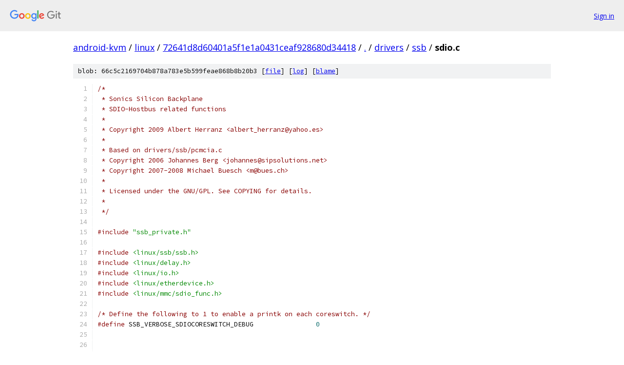

--- FILE ---
content_type: text/html; charset=utf-8
request_url: https://android-kvm.googlesource.com/linux/+/72641d8d60401a5f1e1a0431ceaf928680d34418/drivers/ssb/sdio.c?autodive=0%2F%2F
body_size: 11632
content:
<!DOCTYPE html><html lang="en"><head><meta charset="utf-8"><meta name="viewport" content="width=device-width, initial-scale=1"><title>drivers/ssb/sdio.c - linux - Git at Google</title><link rel="stylesheet" type="text/css" href="/+static/base.css"><link rel="stylesheet" type="text/css" href="/+static/prettify/prettify.css"><!-- default customHeadTagPart --></head><body class="Site"><header class="Site-header"><div class="Header"><a class="Header-image" href="/"><img src="//www.gstatic.com/images/branding/lockups/2x/lockup_git_color_108x24dp.png" width="108" height="24" alt="Google Git"></a><div class="Header-menu"> <a class="Header-menuItem" href="https://accounts.google.com/AccountChooser?faa=1&amp;continue=https://android-kvm.googlesource.com/login/linux/%2B/72641d8d60401a5f1e1a0431ceaf928680d34418/drivers/ssb/sdio.c?autodive%3D0%252F%252F">Sign in</a> </div></div></header><div class="Site-content"><div class="Container "><div class="Breadcrumbs"><a class="Breadcrumbs-crumb" href="/?format=HTML">android-kvm</a> / <a class="Breadcrumbs-crumb" href="/linux/">linux</a> / <a class="Breadcrumbs-crumb" href="/linux/+/72641d8d60401a5f1e1a0431ceaf928680d34418">72641d8d60401a5f1e1a0431ceaf928680d34418</a> / <a class="Breadcrumbs-crumb" href="/linux/+/72641d8d60401a5f1e1a0431ceaf928680d34418/?autodive=0%2F%2F">.</a> / <a class="Breadcrumbs-crumb" href="/linux/+/72641d8d60401a5f1e1a0431ceaf928680d34418/drivers?autodive=0%2F%2F">drivers</a> / <a class="Breadcrumbs-crumb" href="/linux/+/72641d8d60401a5f1e1a0431ceaf928680d34418/drivers/ssb?autodive=0%2F%2F">ssb</a> / <span class="Breadcrumbs-crumb">sdio.c</span></div><div class="u-sha1 u-monospace BlobSha1">blob: 66c5c2169704b878a783e5b599feae868b8b20b3 [<a href="/linux/+/72641d8d60401a5f1e1a0431ceaf928680d34418/drivers/ssb/sdio.c?autodive=0%2F%2F">file</a>] [<a href="/linux/+log/72641d8d60401a5f1e1a0431ceaf928680d34418/drivers/ssb/sdio.c">log</a>] [<a href="/linux/+blame/72641d8d60401a5f1e1a0431ceaf928680d34418/drivers/ssb/sdio.c">blame</a>]</div><table class="FileContents"><tr class="u-pre u-monospace FileContents-line"><td class="u-lineNum u-noSelect FileContents-lineNum" data-line-number="1"></td><td class="FileContents-lineContents" id="1"><span class="com">/*</span></td></tr><tr class="u-pre u-monospace FileContents-line"><td class="u-lineNum u-noSelect FileContents-lineNum" data-line-number="2"></td><td class="FileContents-lineContents" id="2"><span class="com"> * Sonics Silicon Backplane</span></td></tr><tr class="u-pre u-monospace FileContents-line"><td class="u-lineNum u-noSelect FileContents-lineNum" data-line-number="3"></td><td class="FileContents-lineContents" id="3"><span class="com"> * SDIO-Hostbus related functions</span></td></tr><tr class="u-pre u-monospace FileContents-line"><td class="u-lineNum u-noSelect FileContents-lineNum" data-line-number="4"></td><td class="FileContents-lineContents" id="4"><span class="com"> *</span></td></tr><tr class="u-pre u-monospace FileContents-line"><td class="u-lineNum u-noSelect FileContents-lineNum" data-line-number="5"></td><td class="FileContents-lineContents" id="5"><span class="com"> * Copyright 2009 Albert Herranz &lt;albert_herranz@yahoo.es&gt;</span></td></tr><tr class="u-pre u-monospace FileContents-line"><td class="u-lineNum u-noSelect FileContents-lineNum" data-line-number="6"></td><td class="FileContents-lineContents" id="6"><span class="com"> *</span></td></tr><tr class="u-pre u-monospace FileContents-line"><td class="u-lineNum u-noSelect FileContents-lineNum" data-line-number="7"></td><td class="FileContents-lineContents" id="7"><span class="com"> * Based on drivers/ssb/pcmcia.c</span></td></tr><tr class="u-pre u-monospace FileContents-line"><td class="u-lineNum u-noSelect FileContents-lineNum" data-line-number="8"></td><td class="FileContents-lineContents" id="8"><span class="com"> * Copyright 2006 Johannes Berg &lt;johannes@sipsolutions.net&gt;</span></td></tr><tr class="u-pre u-monospace FileContents-line"><td class="u-lineNum u-noSelect FileContents-lineNum" data-line-number="9"></td><td class="FileContents-lineContents" id="9"><span class="com"> * Copyright 2007-2008 Michael Buesch &lt;m@bues.ch&gt;</span></td></tr><tr class="u-pre u-monospace FileContents-line"><td class="u-lineNum u-noSelect FileContents-lineNum" data-line-number="10"></td><td class="FileContents-lineContents" id="10"><span class="com"> *</span></td></tr><tr class="u-pre u-monospace FileContents-line"><td class="u-lineNum u-noSelect FileContents-lineNum" data-line-number="11"></td><td class="FileContents-lineContents" id="11"><span class="com"> * Licensed under the GNU/GPL. See COPYING for details.</span></td></tr><tr class="u-pre u-monospace FileContents-line"><td class="u-lineNum u-noSelect FileContents-lineNum" data-line-number="12"></td><td class="FileContents-lineContents" id="12"><span class="com"> *</span></td></tr><tr class="u-pre u-monospace FileContents-line"><td class="u-lineNum u-noSelect FileContents-lineNum" data-line-number="13"></td><td class="FileContents-lineContents" id="13"><span class="com"> */</span></td></tr><tr class="u-pre u-monospace FileContents-line"><td class="u-lineNum u-noSelect FileContents-lineNum" data-line-number="14"></td><td class="FileContents-lineContents" id="14"></td></tr><tr class="u-pre u-monospace FileContents-line"><td class="u-lineNum u-noSelect FileContents-lineNum" data-line-number="15"></td><td class="FileContents-lineContents" id="15"><span class="com">#include</span><span class="pln"> </span><span class="str">&quot;ssb_private.h&quot;</span></td></tr><tr class="u-pre u-monospace FileContents-line"><td class="u-lineNum u-noSelect FileContents-lineNum" data-line-number="16"></td><td class="FileContents-lineContents" id="16"></td></tr><tr class="u-pre u-monospace FileContents-line"><td class="u-lineNum u-noSelect FileContents-lineNum" data-line-number="17"></td><td class="FileContents-lineContents" id="17"><span class="com">#include</span><span class="pln"> </span><span class="str">&lt;linux/ssb/ssb.h&gt;</span></td></tr><tr class="u-pre u-monospace FileContents-line"><td class="u-lineNum u-noSelect FileContents-lineNum" data-line-number="18"></td><td class="FileContents-lineContents" id="18"><span class="com">#include</span><span class="pln"> </span><span class="str">&lt;linux/delay.h&gt;</span></td></tr><tr class="u-pre u-monospace FileContents-line"><td class="u-lineNum u-noSelect FileContents-lineNum" data-line-number="19"></td><td class="FileContents-lineContents" id="19"><span class="com">#include</span><span class="pln"> </span><span class="str">&lt;linux/io.h&gt;</span></td></tr><tr class="u-pre u-monospace FileContents-line"><td class="u-lineNum u-noSelect FileContents-lineNum" data-line-number="20"></td><td class="FileContents-lineContents" id="20"><span class="com">#include</span><span class="pln"> </span><span class="str">&lt;linux/etherdevice.h&gt;</span></td></tr><tr class="u-pre u-monospace FileContents-line"><td class="u-lineNum u-noSelect FileContents-lineNum" data-line-number="21"></td><td class="FileContents-lineContents" id="21"><span class="com">#include</span><span class="pln"> </span><span class="str">&lt;linux/mmc/sdio_func.h&gt;</span></td></tr><tr class="u-pre u-monospace FileContents-line"><td class="u-lineNum u-noSelect FileContents-lineNum" data-line-number="22"></td><td class="FileContents-lineContents" id="22"></td></tr><tr class="u-pre u-monospace FileContents-line"><td class="u-lineNum u-noSelect FileContents-lineNum" data-line-number="23"></td><td class="FileContents-lineContents" id="23"><span class="com">/* Define the following to 1 to enable a printk on each coreswitch. */</span></td></tr><tr class="u-pre u-monospace FileContents-line"><td class="u-lineNum u-noSelect FileContents-lineNum" data-line-number="24"></td><td class="FileContents-lineContents" id="24"><span class="com">#define</span><span class="pln"> SSB_VERBOSE_SDIOCORESWITCH_DEBUG		</span><span class="lit">0</span></td></tr><tr class="u-pre u-monospace FileContents-line"><td class="u-lineNum u-noSelect FileContents-lineNum" data-line-number="25"></td><td class="FileContents-lineContents" id="25"></td></tr><tr class="u-pre u-monospace FileContents-line"><td class="u-lineNum u-noSelect FileContents-lineNum" data-line-number="26"></td><td class="FileContents-lineContents" id="26"></td></tr><tr class="u-pre u-monospace FileContents-line"><td class="u-lineNum u-noSelect FileContents-lineNum" data-line-number="27"></td><td class="FileContents-lineContents" id="27"><span class="com">/* Hardware invariants CIS tuples */</span></td></tr><tr class="u-pre u-monospace FileContents-line"><td class="u-lineNum u-noSelect FileContents-lineNum" data-line-number="28"></td><td class="FileContents-lineContents" id="28"><span class="com">#define</span><span class="pln"> SSB_SDIO_CIS			</span><span class="lit">0x80</span></td></tr><tr class="u-pre u-monospace FileContents-line"><td class="u-lineNum u-noSelect FileContents-lineNum" data-line-number="29"></td><td class="FileContents-lineContents" id="29"><span class="com">#define</span><span class="pln">  SSB_SDIO_CIS_SROMREV		</span><span class="lit">0x00</span></td></tr><tr class="u-pre u-monospace FileContents-line"><td class="u-lineNum u-noSelect FileContents-lineNum" data-line-number="30"></td><td class="FileContents-lineContents" id="30"><span class="com">#define</span><span class="pln">  SSB_SDIO_CIS_ID		</span><span class="lit">0x01</span></td></tr><tr class="u-pre u-monospace FileContents-line"><td class="u-lineNum u-noSelect FileContents-lineNum" data-line-number="31"></td><td class="FileContents-lineContents" id="31"><span class="com">#define</span><span class="pln">  SSB_SDIO_CIS_BOARDREV		</span><span class="lit">0x02</span></td></tr><tr class="u-pre u-monospace FileContents-line"><td class="u-lineNum u-noSelect FileContents-lineNum" data-line-number="32"></td><td class="FileContents-lineContents" id="32"><span class="com">#define</span><span class="pln">  SSB_SDIO_CIS_PA		</span><span class="lit">0x03</span></td></tr><tr class="u-pre u-monospace FileContents-line"><td class="u-lineNum u-noSelect FileContents-lineNum" data-line-number="33"></td><td class="FileContents-lineContents" id="33"><span class="com">#define</span><span class="pln">   SSB_SDIO_CIS_PA_PA0B0_LO	</span><span class="lit">0</span></td></tr><tr class="u-pre u-monospace FileContents-line"><td class="u-lineNum u-noSelect FileContents-lineNum" data-line-number="34"></td><td class="FileContents-lineContents" id="34"><span class="com">#define</span><span class="pln">   SSB_SDIO_CIS_PA_PA0B0_HI	</span><span class="lit">1</span></td></tr><tr class="u-pre u-monospace FileContents-line"><td class="u-lineNum u-noSelect FileContents-lineNum" data-line-number="35"></td><td class="FileContents-lineContents" id="35"><span class="com">#define</span><span class="pln">   SSB_SDIO_CIS_PA_PA0B1_LO	</span><span class="lit">2</span></td></tr><tr class="u-pre u-monospace FileContents-line"><td class="u-lineNum u-noSelect FileContents-lineNum" data-line-number="36"></td><td class="FileContents-lineContents" id="36"><span class="com">#define</span><span class="pln">   SSB_SDIO_CIS_PA_PA0B1_HI	</span><span class="lit">3</span></td></tr><tr class="u-pre u-monospace FileContents-line"><td class="u-lineNum u-noSelect FileContents-lineNum" data-line-number="37"></td><td class="FileContents-lineContents" id="37"><span class="com">#define</span><span class="pln">   SSB_SDIO_CIS_PA_PA0B2_LO	</span><span class="lit">4</span></td></tr><tr class="u-pre u-monospace FileContents-line"><td class="u-lineNum u-noSelect FileContents-lineNum" data-line-number="38"></td><td class="FileContents-lineContents" id="38"><span class="com">#define</span><span class="pln">   SSB_SDIO_CIS_PA_PA0B2_HI	</span><span class="lit">5</span></td></tr><tr class="u-pre u-monospace FileContents-line"><td class="u-lineNum u-noSelect FileContents-lineNum" data-line-number="39"></td><td class="FileContents-lineContents" id="39"><span class="com">#define</span><span class="pln">   SSB_SDIO_CIS_PA_ITSSI		</span><span class="lit">6</span></td></tr><tr class="u-pre u-monospace FileContents-line"><td class="u-lineNum u-noSelect FileContents-lineNum" data-line-number="40"></td><td class="FileContents-lineContents" id="40"><span class="com">#define</span><span class="pln">   SSB_SDIO_CIS_PA_MAXPOW	</span><span class="lit">7</span></td></tr><tr class="u-pre u-monospace FileContents-line"><td class="u-lineNum u-noSelect FileContents-lineNum" data-line-number="41"></td><td class="FileContents-lineContents" id="41"><span class="com">#define</span><span class="pln">  SSB_SDIO_CIS_OEMNAME		</span><span class="lit">0x04</span></td></tr><tr class="u-pre u-monospace FileContents-line"><td class="u-lineNum u-noSelect FileContents-lineNum" data-line-number="42"></td><td class="FileContents-lineContents" id="42"><span class="com">#define</span><span class="pln">  SSB_SDIO_CIS_CCODE		</span><span class="lit">0x05</span></td></tr><tr class="u-pre u-monospace FileContents-line"><td class="u-lineNum u-noSelect FileContents-lineNum" data-line-number="43"></td><td class="FileContents-lineContents" id="43"><span class="com">#define</span><span class="pln">  SSB_SDIO_CIS_ANTENNA		</span><span class="lit">0x06</span></td></tr><tr class="u-pre u-monospace FileContents-line"><td class="u-lineNum u-noSelect FileContents-lineNum" data-line-number="44"></td><td class="FileContents-lineContents" id="44"><span class="com">#define</span><span class="pln">  SSB_SDIO_CIS_ANTGAIN		</span><span class="lit">0x07</span></td></tr><tr class="u-pre u-monospace FileContents-line"><td class="u-lineNum u-noSelect FileContents-lineNum" data-line-number="45"></td><td class="FileContents-lineContents" id="45"><span class="com">#define</span><span class="pln">  SSB_SDIO_CIS_BFLAGS		</span><span class="lit">0x08</span></td></tr><tr class="u-pre u-monospace FileContents-line"><td class="u-lineNum u-noSelect FileContents-lineNum" data-line-number="46"></td><td class="FileContents-lineContents" id="46"><span class="com">#define</span><span class="pln">  SSB_SDIO_CIS_LEDS		</span><span class="lit">0x09</span></td></tr><tr class="u-pre u-monospace FileContents-line"><td class="u-lineNum u-noSelect FileContents-lineNum" data-line-number="47"></td><td class="FileContents-lineContents" id="47"></td></tr><tr class="u-pre u-monospace FileContents-line"><td class="u-lineNum u-noSelect FileContents-lineNum" data-line-number="48"></td><td class="FileContents-lineContents" id="48"><span class="com">#define</span><span class="pln"> CISTPL_FUNCE_LAN_NODE_ID        </span><span class="lit">0x04</span><span class="pln">	</span><span class="com">/* same as in PCMCIA */</span></td></tr><tr class="u-pre u-monospace FileContents-line"><td class="u-lineNum u-noSelect FileContents-lineNum" data-line-number="49"></td><td class="FileContents-lineContents" id="49"></td></tr><tr class="u-pre u-monospace FileContents-line"><td class="u-lineNum u-noSelect FileContents-lineNum" data-line-number="50"></td><td class="FileContents-lineContents" id="50"></td></tr><tr class="u-pre u-monospace FileContents-line"><td class="u-lineNum u-noSelect FileContents-lineNum" data-line-number="51"></td><td class="FileContents-lineContents" id="51"><span class="com">/*</span></td></tr><tr class="u-pre u-monospace FileContents-line"><td class="u-lineNum u-noSelect FileContents-lineNum" data-line-number="52"></td><td class="FileContents-lineContents" id="52"><span class="com"> * Function 1 miscellaneous registers.</span></td></tr><tr class="u-pre u-monospace FileContents-line"><td class="u-lineNum u-noSelect FileContents-lineNum" data-line-number="53"></td><td class="FileContents-lineContents" id="53"><span class="com"> *</span></td></tr><tr class="u-pre u-monospace FileContents-line"><td class="u-lineNum u-noSelect FileContents-lineNum" data-line-number="54"></td><td class="FileContents-lineContents" id="54"><span class="com"> * Definitions match src/include/sbsdio.h from the</span></td></tr><tr class="u-pre u-monospace FileContents-line"><td class="u-lineNum u-noSelect FileContents-lineNum" data-line-number="55"></td><td class="FileContents-lineContents" id="55"><span class="com"> * Android Open Source Project</span></td></tr><tr class="u-pre u-monospace FileContents-line"><td class="u-lineNum u-noSelect FileContents-lineNum" data-line-number="56"></td><td class="FileContents-lineContents" id="56"><span class="com"> * http://android.git.kernel.org/?p=platform/system/wlan/broadcom.git</span></td></tr><tr class="u-pre u-monospace FileContents-line"><td class="u-lineNum u-noSelect FileContents-lineNum" data-line-number="57"></td><td class="FileContents-lineContents" id="57"><span class="com"> *</span></td></tr><tr class="u-pre u-monospace FileContents-line"><td class="u-lineNum u-noSelect FileContents-lineNum" data-line-number="58"></td><td class="FileContents-lineContents" id="58"><span class="com"> */</span></td></tr><tr class="u-pre u-monospace FileContents-line"><td class="u-lineNum u-noSelect FileContents-lineNum" data-line-number="59"></td><td class="FileContents-lineContents" id="59"><span class="com">#define</span><span class="pln"> SBSDIO_FUNC1_SBADDRLOW	</span><span class="lit">0x1000a</span><span class="pln">	</span><span class="com">/* SB Address window Low (b15) */</span></td></tr><tr class="u-pre u-monospace FileContents-line"><td class="u-lineNum u-noSelect FileContents-lineNum" data-line-number="60"></td><td class="FileContents-lineContents" id="60"><span class="com">#define</span><span class="pln"> SBSDIO_FUNC1_SBADDRMID	</span><span class="lit">0x1000b</span><span class="pln">	</span><span class="com">/* SB Address window Mid (b23-b16) */</span></td></tr><tr class="u-pre u-monospace FileContents-line"><td class="u-lineNum u-noSelect FileContents-lineNum" data-line-number="61"></td><td class="FileContents-lineContents" id="61"><span class="com">#define</span><span class="pln"> SBSDIO_FUNC1_SBADDRHIGH	</span><span class="lit">0x1000c</span><span class="pln">	</span><span class="com">/* SB Address window High (b24-b31) */</span></td></tr><tr class="u-pre u-monospace FileContents-line"><td class="u-lineNum u-noSelect FileContents-lineNum" data-line-number="62"></td><td class="FileContents-lineContents" id="62"></td></tr><tr class="u-pre u-monospace FileContents-line"><td class="u-lineNum u-noSelect FileContents-lineNum" data-line-number="63"></td><td class="FileContents-lineContents" id="63"><span class="com">/* valid bits in SBSDIO_FUNC1_SBADDRxxx regs */</span></td></tr><tr class="u-pre u-monospace FileContents-line"><td class="u-lineNum u-noSelect FileContents-lineNum" data-line-number="64"></td><td class="FileContents-lineContents" id="64"><span class="com">#define</span><span class="pln"> SBSDIO_SBADDRLOW_MASK	</span><span class="lit">0x80</span><span class="pln">	</span><span class="com">/* Valid address bits in SBADDRLOW */</span></td></tr><tr class="u-pre u-monospace FileContents-line"><td class="u-lineNum u-noSelect FileContents-lineNum" data-line-number="65"></td><td class="FileContents-lineContents" id="65"><span class="com">#define</span><span class="pln"> SBSDIO_SBADDRMID_MASK	</span><span class="lit">0xff</span><span class="pln">	</span><span class="com">/* Valid address bits in SBADDRMID */</span></td></tr><tr class="u-pre u-monospace FileContents-line"><td class="u-lineNum u-noSelect FileContents-lineNum" data-line-number="66"></td><td class="FileContents-lineContents" id="66"><span class="com">#define</span><span class="pln"> SBSDIO_SBADDRHIGH_MASK	</span><span class="lit">0xff</span><span class="pln">	</span><span class="com">/* Valid address bits in SBADDRHIGH */</span></td></tr><tr class="u-pre u-monospace FileContents-line"><td class="u-lineNum u-noSelect FileContents-lineNum" data-line-number="67"></td><td class="FileContents-lineContents" id="67"></td></tr><tr class="u-pre u-monospace FileContents-line"><td class="u-lineNum u-noSelect FileContents-lineNum" data-line-number="68"></td><td class="FileContents-lineContents" id="68"><span class="com">#define</span><span class="pln"> SBSDIO_SB_OFT_ADDR_MASK	</span><span class="lit">0x7FFF</span><span class="pln">	</span><span class="com">/* sb offset addr is &lt;= 15 bits, 32k */</span></td></tr><tr class="u-pre u-monospace FileContents-line"><td class="u-lineNum u-noSelect FileContents-lineNum" data-line-number="69"></td><td class="FileContents-lineContents" id="69"></td></tr><tr class="u-pre u-monospace FileContents-line"><td class="u-lineNum u-noSelect FileContents-lineNum" data-line-number="70"></td><td class="FileContents-lineContents" id="70"><span class="com">/* REVISIT: this flag doesn&#39;t seem to matter */</span></td></tr><tr class="u-pre u-monospace FileContents-line"><td class="u-lineNum u-noSelect FileContents-lineNum" data-line-number="71"></td><td class="FileContents-lineContents" id="71"><span class="com">#define</span><span class="pln"> SBSDIO_SB_ACCESS_2_4B_FLAG	</span><span class="lit">0x8000</span><span class="pln">	</span><span class="com">/* forces 32-bit SB access */</span></td></tr><tr class="u-pre u-monospace FileContents-line"><td class="u-lineNum u-noSelect FileContents-lineNum" data-line-number="72"></td><td class="FileContents-lineContents" id="72"></td></tr><tr class="u-pre u-monospace FileContents-line"><td class="u-lineNum u-noSelect FileContents-lineNum" data-line-number="73"></td><td class="FileContents-lineContents" id="73"></td></tr><tr class="u-pre u-monospace FileContents-line"><td class="u-lineNum u-noSelect FileContents-lineNum" data-line-number="74"></td><td class="FileContents-lineContents" id="74"><span class="com">/*</span></td></tr><tr class="u-pre u-monospace FileContents-line"><td class="u-lineNum u-noSelect FileContents-lineNum" data-line-number="75"></td><td class="FileContents-lineContents" id="75"><span class="com"> * Address map within the SDIO function address space (128K).</span></td></tr><tr class="u-pre u-monospace FileContents-line"><td class="u-lineNum u-noSelect FileContents-lineNum" data-line-number="76"></td><td class="FileContents-lineContents" id="76"><span class="com"> *</span></td></tr><tr class="u-pre u-monospace FileContents-line"><td class="u-lineNum u-noSelect FileContents-lineNum" data-line-number="77"></td><td class="FileContents-lineContents" id="77"><span class="com"> *   Start   End     Description</span></td></tr><tr class="u-pre u-monospace FileContents-line"><td class="u-lineNum u-noSelect FileContents-lineNum" data-line-number="78"></td><td class="FileContents-lineContents" id="78"><span class="com"> *   ------- ------- ------------------------------------------</span></td></tr><tr class="u-pre u-monospace FileContents-line"><td class="u-lineNum u-noSelect FileContents-lineNum" data-line-number="79"></td><td class="FileContents-lineContents" id="79"><span class="com"> *   0x00000 0x0ffff selected backplane address window (64K)</span></td></tr><tr class="u-pre u-monospace FileContents-line"><td class="u-lineNum u-noSelect FileContents-lineNum" data-line-number="80"></td><td class="FileContents-lineContents" id="80"><span class="com"> *   0x10000 0x1ffff backplane control registers (max 64K)</span></td></tr><tr class="u-pre u-monospace FileContents-line"><td class="u-lineNum u-noSelect FileContents-lineNum" data-line-number="81"></td><td class="FileContents-lineContents" id="81"><span class="com"> *</span></td></tr><tr class="u-pre u-monospace FileContents-line"><td class="u-lineNum u-noSelect FileContents-lineNum" data-line-number="82"></td><td class="FileContents-lineContents" id="82"><span class="com"> * The current address window is configured by writing to registers</span></td></tr><tr class="u-pre u-monospace FileContents-line"><td class="u-lineNum u-noSelect FileContents-lineNum" data-line-number="83"></td><td class="FileContents-lineContents" id="83"><span class="com"> * SBADDRLOW, SBADDRMID and SBADDRHIGH.</span></td></tr><tr class="u-pre u-monospace FileContents-line"><td class="u-lineNum u-noSelect FileContents-lineNum" data-line-number="84"></td><td class="FileContents-lineContents" id="84"><span class="com"> *</span></td></tr><tr class="u-pre u-monospace FileContents-line"><td class="u-lineNum u-noSelect FileContents-lineNum" data-line-number="85"></td><td class="FileContents-lineContents" id="85"><span class="com"> * In order to access the contents of a 32-bit Silicon Backplane address</span></td></tr><tr class="u-pre u-monospace FileContents-line"><td class="u-lineNum u-noSelect FileContents-lineNum" data-line-number="86"></td><td class="FileContents-lineContents" id="86"><span class="com"> * the backplane address window must be first loaded with the highest</span></td></tr><tr class="u-pre u-monospace FileContents-line"><td class="u-lineNum u-noSelect FileContents-lineNum" data-line-number="87"></td><td class="FileContents-lineContents" id="87"><span class="com"> * 16 bits of the target address. Then, an access must be done to the</span></td></tr><tr class="u-pre u-monospace FileContents-line"><td class="u-lineNum u-noSelect FileContents-lineNum" data-line-number="88"></td><td class="FileContents-lineContents" id="88"><span class="com"> * SDIO function address space using the lower 15 bits of the address.</span></td></tr><tr class="u-pre u-monospace FileContents-line"><td class="u-lineNum u-noSelect FileContents-lineNum" data-line-number="89"></td><td class="FileContents-lineContents" id="89"><span class="com"> * Bit 15 of the address must be set when doing 32 bit accesses.</span></td></tr><tr class="u-pre u-monospace FileContents-line"><td class="u-lineNum u-noSelect FileContents-lineNum" data-line-number="90"></td><td class="FileContents-lineContents" id="90"><span class="com"> *</span></td></tr><tr class="u-pre u-monospace FileContents-line"><td class="u-lineNum u-noSelect FileContents-lineNum" data-line-number="91"></td><td class="FileContents-lineContents" id="91"><span class="com"> * 10987654321098765432109876543210</span></td></tr><tr class="u-pre u-monospace FileContents-line"><td class="u-lineNum u-noSelect FileContents-lineNum" data-line-number="92"></td><td class="FileContents-lineContents" id="92"><span class="com"> * WWWWWWWWWWWWWWWWW                 SB Address Window</span></td></tr><tr class="u-pre u-monospace FileContents-line"><td class="u-lineNum u-noSelect FileContents-lineNum" data-line-number="93"></td><td class="FileContents-lineContents" id="93"><span class="com"> *                 OOOOOOOOOOOOOOOO  Offset within SB Address Window</span></td></tr><tr class="u-pre u-monospace FileContents-line"><td class="u-lineNum u-noSelect FileContents-lineNum" data-line-number="94"></td><td class="FileContents-lineContents" id="94"><span class="com"> *                 a                 32-bit access flag</span></td></tr><tr class="u-pre u-monospace FileContents-line"><td class="u-lineNum u-noSelect FileContents-lineNum" data-line-number="95"></td><td class="FileContents-lineContents" id="95"><span class="com"> */</span></td></tr><tr class="u-pre u-monospace FileContents-line"><td class="u-lineNum u-noSelect FileContents-lineNum" data-line-number="96"></td><td class="FileContents-lineContents" id="96"></td></tr><tr class="u-pre u-monospace FileContents-line"><td class="u-lineNum u-noSelect FileContents-lineNum" data-line-number="97"></td><td class="FileContents-lineContents" id="97"></td></tr><tr class="u-pre u-monospace FileContents-line"><td class="u-lineNum u-noSelect FileContents-lineNum" data-line-number="98"></td><td class="FileContents-lineContents" id="98"><span class="com">/*</span></td></tr><tr class="u-pre u-monospace FileContents-line"><td class="u-lineNum u-noSelect FileContents-lineNum" data-line-number="99"></td><td class="FileContents-lineContents" id="99"><span class="com"> * SSB I/O via SDIO.</span></td></tr><tr class="u-pre u-monospace FileContents-line"><td class="u-lineNum u-noSelect FileContents-lineNum" data-line-number="100"></td><td class="FileContents-lineContents" id="100"><span class="com"> *</span></td></tr><tr class="u-pre u-monospace FileContents-line"><td class="u-lineNum u-noSelect FileContents-lineNum" data-line-number="101"></td><td class="FileContents-lineContents" id="101"><span class="com"> * NOTE: SDIO address @addr is 17 bits long (SDIO address space is 128K).</span></td></tr><tr class="u-pre u-monospace FileContents-line"><td class="u-lineNum u-noSelect FileContents-lineNum" data-line-number="102"></td><td class="FileContents-lineContents" id="102"><span class="com"> */</span></td></tr><tr class="u-pre u-monospace FileContents-line"><td class="u-lineNum u-noSelect FileContents-lineNum" data-line-number="103"></td><td class="FileContents-lineContents" id="103"></td></tr><tr class="u-pre u-monospace FileContents-line"><td class="u-lineNum u-noSelect FileContents-lineNum" data-line-number="104"></td><td class="FileContents-lineContents" id="104"><span class="kwd">static</span><span class="pln"> </span><span class="kwd">inline</span><span class="pln"> </span><span class="kwd">struct</span><span class="pln"> device </span><span class="pun">*</span><span class="pln">ssb_sdio_dev</span><span class="pun">(</span><span class="kwd">struct</span><span class="pln"> ssb_bus </span><span class="pun">*</span><span class="pln">bus</span><span class="pun">)</span></td></tr><tr class="u-pre u-monospace FileContents-line"><td class="u-lineNum u-noSelect FileContents-lineNum" data-line-number="105"></td><td class="FileContents-lineContents" id="105"><span class="pun">{</span></td></tr><tr class="u-pre u-monospace FileContents-line"><td class="u-lineNum u-noSelect FileContents-lineNum" data-line-number="106"></td><td class="FileContents-lineContents" id="106"><span class="pln">	</span><span class="kwd">return</span><span class="pln"> </span><span class="pun">&amp;</span><span class="pln">bus</span><span class="pun">-&gt;</span><span class="pln">host_sdio</span><span class="pun">-&gt;</span><span class="pln">dev</span><span class="pun">;</span></td></tr><tr class="u-pre u-monospace FileContents-line"><td class="u-lineNum u-noSelect FileContents-lineNum" data-line-number="107"></td><td class="FileContents-lineContents" id="107"><span class="pun">}</span></td></tr><tr class="u-pre u-monospace FileContents-line"><td class="u-lineNum u-noSelect FileContents-lineNum" data-line-number="108"></td><td class="FileContents-lineContents" id="108"></td></tr><tr class="u-pre u-monospace FileContents-line"><td class="u-lineNum u-noSelect FileContents-lineNum" data-line-number="109"></td><td class="FileContents-lineContents" id="109"><span class="com">/* host claimed */</span></td></tr><tr class="u-pre u-monospace FileContents-line"><td class="u-lineNum u-noSelect FileContents-lineNum" data-line-number="110"></td><td class="FileContents-lineContents" id="110"><span class="kwd">static</span><span class="pln"> </span><span class="typ">int</span><span class="pln"> ssb_sdio_writeb</span><span class="pun">(</span><span class="kwd">struct</span><span class="pln"> ssb_bus </span><span class="pun">*</span><span class="pln">bus</span><span class="pun">,</span><span class="pln"> </span><span class="kwd">unsigned</span><span class="pln"> </span><span class="typ">int</span><span class="pln"> addr</span><span class="pun">,</span><span class="pln"> u8 val</span><span class="pun">)</span></td></tr><tr class="u-pre u-monospace FileContents-line"><td class="u-lineNum u-noSelect FileContents-lineNum" data-line-number="111"></td><td class="FileContents-lineContents" id="111"><span class="pun">{</span></td></tr><tr class="u-pre u-monospace FileContents-line"><td class="u-lineNum u-noSelect FileContents-lineNum" data-line-number="112"></td><td class="FileContents-lineContents" id="112"><span class="pln">	</span><span class="typ">int</span><span class="pln"> error </span><span class="pun">=</span><span class="pln"> </span><span class="lit">0</span><span class="pun">;</span></td></tr><tr class="u-pre u-monospace FileContents-line"><td class="u-lineNum u-noSelect FileContents-lineNum" data-line-number="113"></td><td class="FileContents-lineContents" id="113"></td></tr><tr class="u-pre u-monospace FileContents-line"><td class="u-lineNum u-noSelect FileContents-lineNum" data-line-number="114"></td><td class="FileContents-lineContents" id="114"><span class="pln">	sdio_writeb</span><span class="pun">(</span><span class="pln">bus</span><span class="pun">-&gt;</span><span class="pln">host_sdio</span><span class="pun">,</span><span class="pln"> val</span><span class="pun">,</span><span class="pln"> addr</span><span class="pun">,</span><span class="pln"> </span><span class="pun">&amp;</span><span class="pln">error</span><span class="pun">);</span></td></tr><tr class="u-pre u-monospace FileContents-line"><td class="u-lineNum u-noSelect FileContents-lineNum" data-line-number="115"></td><td class="FileContents-lineContents" id="115"><span class="pln">	</span><span class="kwd">if</span><span class="pln"> </span><span class="pun">(</span><span class="pln">unlikely</span><span class="pun">(</span><span class="pln">error</span><span class="pun">))</span><span class="pln"> </span><span class="pun">{</span></td></tr><tr class="u-pre u-monospace FileContents-line"><td class="u-lineNum u-noSelect FileContents-lineNum" data-line-number="116"></td><td class="FileContents-lineContents" id="116"><span class="pln">		dev_dbg</span><span class="pun">(</span><span class="pln">ssb_sdio_dev</span><span class="pun">(</span><span class="pln">bus</span><span class="pun">),</span><span class="pln"> </span><span class="str">&quot;%08X &lt;- %02x, error %d\n&quot;</span><span class="pun">,</span></td></tr><tr class="u-pre u-monospace FileContents-line"><td class="u-lineNum u-noSelect FileContents-lineNum" data-line-number="117"></td><td class="FileContents-lineContents" id="117"><span class="pln">			addr</span><span class="pun">,</span><span class="pln"> val</span><span class="pun">,</span><span class="pln"> error</span><span class="pun">);</span></td></tr><tr class="u-pre u-monospace FileContents-line"><td class="u-lineNum u-noSelect FileContents-lineNum" data-line-number="118"></td><td class="FileContents-lineContents" id="118"><span class="pln">	</span><span class="pun">}</span></td></tr><tr class="u-pre u-monospace FileContents-line"><td class="u-lineNum u-noSelect FileContents-lineNum" data-line-number="119"></td><td class="FileContents-lineContents" id="119"></td></tr><tr class="u-pre u-monospace FileContents-line"><td class="u-lineNum u-noSelect FileContents-lineNum" data-line-number="120"></td><td class="FileContents-lineContents" id="120"><span class="pln">	</span><span class="kwd">return</span><span class="pln"> error</span><span class="pun">;</span></td></tr><tr class="u-pre u-monospace FileContents-line"><td class="u-lineNum u-noSelect FileContents-lineNum" data-line-number="121"></td><td class="FileContents-lineContents" id="121"><span class="pun">}</span></td></tr><tr class="u-pre u-monospace FileContents-line"><td class="u-lineNum u-noSelect FileContents-lineNum" data-line-number="122"></td><td class="FileContents-lineContents" id="122"></td></tr><tr class="u-pre u-monospace FileContents-line"><td class="u-lineNum u-noSelect FileContents-lineNum" data-line-number="123"></td><td class="FileContents-lineContents" id="123"><span class="com">#if 0</span></td></tr><tr class="u-pre u-monospace FileContents-line"><td class="u-lineNum u-noSelect FileContents-lineNum" data-line-number="124"></td><td class="FileContents-lineContents" id="124"><span class="kwd">static</span><span class="pln"> u8 ssb_sdio_readb</span><span class="pun">(</span><span class="kwd">struct</span><span class="pln"> ssb_bus </span><span class="pun">*</span><span class="pln">bus</span><span class="pun">,</span><span class="pln"> </span><span class="kwd">unsigned</span><span class="pln"> </span><span class="typ">int</span><span class="pln"> addr</span><span class="pun">)</span></td></tr><tr class="u-pre u-monospace FileContents-line"><td class="u-lineNum u-noSelect FileContents-lineNum" data-line-number="125"></td><td class="FileContents-lineContents" id="125"><span class="pun">{</span></td></tr><tr class="u-pre u-monospace FileContents-line"><td class="u-lineNum u-noSelect FileContents-lineNum" data-line-number="126"></td><td class="FileContents-lineContents" id="126"><span class="pln">	u8 val</span><span class="pun">;</span></td></tr><tr class="u-pre u-monospace FileContents-line"><td class="u-lineNum u-noSelect FileContents-lineNum" data-line-number="127"></td><td class="FileContents-lineContents" id="127"><span class="pln">	</span><span class="typ">int</span><span class="pln"> error </span><span class="pun">=</span><span class="pln"> </span><span class="lit">0</span><span class="pun">;</span></td></tr><tr class="u-pre u-monospace FileContents-line"><td class="u-lineNum u-noSelect FileContents-lineNum" data-line-number="128"></td><td class="FileContents-lineContents" id="128"></td></tr><tr class="u-pre u-monospace FileContents-line"><td class="u-lineNum u-noSelect FileContents-lineNum" data-line-number="129"></td><td class="FileContents-lineContents" id="129"><span class="pln">	val </span><span class="pun">=</span><span class="pln"> sdio_readb</span><span class="pun">(</span><span class="pln">bus</span><span class="pun">-&gt;</span><span class="pln">host_sdio</span><span class="pun">,</span><span class="pln"> addr</span><span class="pun">,</span><span class="pln"> </span><span class="pun">&amp;</span><span class="pln">error</span><span class="pun">);</span></td></tr><tr class="u-pre u-monospace FileContents-line"><td class="u-lineNum u-noSelect FileContents-lineNum" data-line-number="130"></td><td class="FileContents-lineContents" id="130"><span class="pln">	</span><span class="kwd">if</span><span class="pln"> </span><span class="pun">(</span><span class="pln">unlikely</span><span class="pun">(</span><span class="pln">error</span><span class="pun">))</span><span class="pln"> </span><span class="pun">{</span></td></tr><tr class="u-pre u-monospace FileContents-line"><td class="u-lineNum u-noSelect FileContents-lineNum" data-line-number="131"></td><td class="FileContents-lineContents" id="131"><span class="pln">		dev_dbg</span><span class="pun">(</span><span class="pln">ssb_sdio_dev</span><span class="pun">(</span><span class="pln">bus</span><span class="pun">),</span><span class="pln"> </span><span class="str">&quot;%08X -&gt; %02x, error %d\n&quot;</span><span class="pun">,</span></td></tr><tr class="u-pre u-monospace FileContents-line"><td class="u-lineNum u-noSelect FileContents-lineNum" data-line-number="132"></td><td class="FileContents-lineContents" id="132"><span class="pln">			addr</span><span class="pun">,</span><span class="pln"> val</span><span class="pun">,</span><span class="pln"> error</span><span class="pun">);</span></td></tr><tr class="u-pre u-monospace FileContents-line"><td class="u-lineNum u-noSelect FileContents-lineNum" data-line-number="133"></td><td class="FileContents-lineContents" id="133"><span class="pln">	</span><span class="pun">}</span></td></tr><tr class="u-pre u-monospace FileContents-line"><td class="u-lineNum u-noSelect FileContents-lineNum" data-line-number="134"></td><td class="FileContents-lineContents" id="134"></td></tr><tr class="u-pre u-monospace FileContents-line"><td class="u-lineNum u-noSelect FileContents-lineNum" data-line-number="135"></td><td class="FileContents-lineContents" id="135"><span class="pln">	</span><span class="kwd">return</span><span class="pln"> val</span><span class="pun">;</span></td></tr><tr class="u-pre u-monospace FileContents-line"><td class="u-lineNum u-noSelect FileContents-lineNum" data-line-number="136"></td><td class="FileContents-lineContents" id="136"><span class="pun">}</span></td></tr><tr class="u-pre u-monospace FileContents-line"><td class="u-lineNum u-noSelect FileContents-lineNum" data-line-number="137"></td><td class="FileContents-lineContents" id="137"><span class="com">#endif</span></td></tr><tr class="u-pre u-monospace FileContents-line"><td class="u-lineNum u-noSelect FileContents-lineNum" data-line-number="138"></td><td class="FileContents-lineContents" id="138"></td></tr><tr class="u-pre u-monospace FileContents-line"><td class="u-lineNum u-noSelect FileContents-lineNum" data-line-number="139"></td><td class="FileContents-lineContents" id="139"><span class="com">/* host claimed */</span></td></tr><tr class="u-pre u-monospace FileContents-line"><td class="u-lineNum u-noSelect FileContents-lineNum" data-line-number="140"></td><td class="FileContents-lineContents" id="140"><span class="kwd">static</span><span class="pln"> </span><span class="typ">int</span><span class="pln"> ssb_sdio_set_sbaddr_window</span><span class="pun">(</span><span class="kwd">struct</span><span class="pln"> ssb_bus </span><span class="pun">*</span><span class="pln">bus</span><span class="pun">,</span><span class="pln"> u32 address</span><span class="pun">)</span></td></tr><tr class="u-pre u-monospace FileContents-line"><td class="u-lineNum u-noSelect FileContents-lineNum" data-line-number="141"></td><td class="FileContents-lineContents" id="141"><span class="pun">{</span></td></tr><tr class="u-pre u-monospace FileContents-line"><td class="u-lineNum u-noSelect FileContents-lineNum" data-line-number="142"></td><td class="FileContents-lineContents" id="142"><span class="pln">	</span><span class="typ">int</span><span class="pln"> error</span><span class="pun">;</span></td></tr><tr class="u-pre u-monospace FileContents-line"><td class="u-lineNum u-noSelect FileContents-lineNum" data-line-number="143"></td><td class="FileContents-lineContents" id="143"></td></tr><tr class="u-pre u-monospace FileContents-line"><td class="u-lineNum u-noSelect FileContents-lineNum" data-line-number="144"></td><td class="FileContents-lineContents" id="144"><span class="pln">	error </span><span class="pun">=</span><span class="pln"> ssb_sdio_writeb</span><span class="pun">(</span><span class="pln">bus</span><span class="pun">,</span><span class="pln"> SBSDIO_FUNC1_SBADDRLOW</span><span class="pun">,</span></td></tr><tr class="u-pre u-monospace FileContents-line"><td class="u-lineNum u-noSelect FileContents-lineNum" data-line-number="145"></td><td class="FileContents-lineContents" id="145"><span class="pln">				</span><span class="pun">(</span><span class="pln">address </span><span class="pun">&gt;&gt;</span><span class="pln"> </span><span class="lit">8</span><span class="pun">)</span><span class="pln"> </span><span class="pun">&amp;</span><span class="pln"> SBSDIO_SBADDRLOW_MASK</span><span class="pun">);</span></td></tr><tr class="u-pre u-monospace FileContents-line"><td class="u-lineNum u-noSelect FileContents-lineNum" data-line-number="146"></td><td class="FileContents-lineContents" id="146"><span class="pln">	</span><span class="kwd">if</span><span class="pln"> </span><span class="pun">(</span><span class="pln">error</span><span class="pun">)</span></td></tr><tr class="u-pre u-monospace FileContents-line"><td class="u-lineNum u-noSelect FileContents-lineNum" data-line-number="147"></td><td class="FileContents-lineContents" id="147"><span class="pln">		</span><span class="kwd">goto</span><span class="pln"> out</span><span class="pun">;</span></td></tr><tr class="u-pre u-monospace FileContents-line"><td class="u-lineNum u-noSelect FileContents-lineNum" data-line-number="148"></td><td class="FileContents-lineContents" id="148"><span class="pln">	error </span><span class="pun">=</span><span class="pln"> ssb_sdio_writeb</span><span class="pun">(</span><span class="pln">bus</span><span class="pun">,</span><span class="pln"> SBSDIO_FUNC1_SBADDRMID</span><span class="pun">,</span></td></tr><tr class="u-pre u-monospace FileContents-line"><td class="u-lineNum u-noSelect FileContents-lineNum" data-line-number="149"></td><td class="FileContents-lineContents" id="149"><span class="pln">				</span><span class="pun">(</span><span class="pln">address </span><span class="pun">&gt;&gt;</span><span class="pln"> </span><span class="lit">16</span><span class="pun">)</span><span class="pln"> </span><span class="pun">&amp;</span><span class="pln"> SBSDIO_SBADDRMID_MASK</span><span class="pun">);</span></td></tr><tr class="u-pre u-monospace FileContents-line"><td class="u-lineNum u-noSelect FileContents-lineNum" data-line-number="150"></td><td class="FileContents-lineContents" id="150"><span class="pln">	</span><span class="kwd">if</span><span class="pln"> </span><span class="pun">(</span><span class="pln">error</span><span class="pun">)</span></td></tr><tr class="u-pre u-monospace FileContents-line"><td class="u-lineNum u-noSelect FileContents-lineNum" data-line-number="151"></td><td class="FileContents-lineContents" id="151"><span class="pln">		</span><span class="kwd">goto</span><span class="pln"> out</span><span class="pun">;</span></td></tr><tr class="u-pre u-monospace FileContents-line"><td class="u-lineNum u-noSelect FileContents-lineNum" data-line-number="152"></td><td class="FileContents-lineContents" id="152"><span class="pln">	error </span><span class="pun">=</span><span class="pln"> ssb_sdio_writeb</span><span class="pun">(</span><span class="pln">bus</span><span class="pun">,</span><span class="pln"> SBSDIO_FUNC1_SBADDRHIGH</span><span class="pun">,</span></td></tr><tr class="u-pre u-monospace FileContents-line"><td class="u-lineNum u-noSelect FileContents-lineNum" data-line-number="153"></td><td class="FileContents-lineContents" id="153"><span class="pln">				</span><span class="pun">(</span><span class="pln">address </span><span class="pun">&gt;&gt;</span><span class="pln"> </span><span class="lit">24</span><span class="pun">)</span><span class="pln"> </span><span class="pun">&amp;</span><span class="pln"> SBSDIO_SBADDRHIGH_MASK</span><span class="pun">);</span></td></tr><tr class="u-pre u-monospace FileContents-line"><td class="u-lineNum u-noSelect FileContents-lineNum" data-line-number="154"></td><td class="FileContents-lineContents" id="154"><span class="pln">	</span><span class="kwd">if</span><span class="pln"> </span><span class="pun">(</span><span class="pln">error</span><span class="pun">)</span></td></tr><tr class="u-pre u-monospace FileContents-line"><td class="u-lineNum u-noSelect FileContents-lineNum" data-line-number="155"></td><td class="FileContents-lineContents" id="155"><span class="pln">		</span><span class="kwd">goto</span><span class="pln"> out</span><span class="pun">;</span></td></tr><tr class="u-pre u-monospace FileContents-line"><td class="u-lineNum u-noSelect FileContents-lineNum" data-line-number="156"></td><td class="FileContents-lineContents" id="156"><span class="pln">	bus</span><span class="pun">-&gt;</span><span class="pln">sdio_sbaddr </span><span class="pun">=</span><span class="pln"> address</span><span class="pun">;</span></td></tr><tr class="u-pre u-monospace FileContents-line"><td class="u-lineNum u-noSelect FileContents-lineNum" data-line-number="157"></td><td class="FileContents-lineContents" id="157"><span class="pln">out</span><span class="pun">:</span></td></tr><tr class="u-pre u-monospace FileContents-line"><td class="u-lineNum u-noSelect FileContents-lineNum" data-line-number="158"></td><td class="FileContents-lineContents" id="158"><span class="pln">	</span><span class="kwd">if</span><span class="pln"> </span><span class="pun">(</span><span class="pln">error</span><span class="pun">)</span><span class="pln"> </span><span class="pun">{</span></td></tr><tr class="u-pre u-monospace FileContents-line"><td class="u-lineNum u-noSelect FileContents-lineNum" data-line-number="159"></td><td class="FileContents-lineContents" id="159"><span class="pln">		dev_dbg</span><span class="pun">(</span><span class="pln">ssb_sdio_dev</span><span class="pun">(</span><span class="pln">bus</span><span class="pun">),</span><span class="pln"> </span><span class="str">&quot;failed to set address window&quot;</span></td></tr><tr class="u-pre u-monospace FileContents-line"><td class="u-lineNum u-noSelect FileContents-lineNum" data-line-number="160"></td><td class="FileContents-lineContents" id="160"><span class="pln">			</span><span class="str">&quot; to 0x%08x, error %d\n&quot;</span><span class="pun">,</span><span class="pln"> address</span><span class="pun">,</span><span class="pln"> error</span><span class="pun">);</span></td></tr><tr class="u-pre u-monospace FileContents-line"><td class="u-lineNum u-noSelect FileContents-lineNum" data-line-number="161"></td><td class="FileContents-lineContents" id="161"><span class="pln">	</span><span class="pun">}</span></td></tr><tr class="u-pre u-monospace FileContents-line"><td class="u-lineNum u-noSelect FileContents-lineNum" data-line-number="162"></td><td class="FileContents-lineContents" id="162"></td></tr><tr class="u-pre u-monospace FileContents-line"><td class="u-lineNum u-noSelect FileContents-lineNum" data-line-number="163"></td><td class="FileContents-lineContents" id="163"><span class="pln">	</span><span class="kwd">return</span><span class="pln"> error</span><span class="pun">;</span></td></tr><tr class="u-pre u-monospace FileContents-line"><td class="u-lineNum u-noSelect FileContents-lineNum" data-line-number="164"></td><td class="FileContents-lineContents" id="164"><span class="pun">}</span></td></tr><tr class="u-pre u-monospace FileContents-line"><td class="u-lineNum u-noSelect FileContents-lineNum" data-line-number="165"></td><td class="FileContents-lineContents" id="165"></td></tr><tr class="u-pre u-monospace FileContents-line"><td class="u-lineNum u-noSelect FileContents-lineNum" data-line-number="166"></td><td class="FileContents-lineContents" id="166"><span class="com">/* for enumeration use only */</span></td></tr><tr class="u-pre u-monospace FileContents-line"><td class="u-lineNum u-noSelect FileContents-lineNum" data-line-number="167"></td><td class="FileContents-lineContents" id="167"><span class="pln">u32 ssb_sdio_scan_read32</span><span class="pun">(</span><span class="kwd">struct</span><span class="pln"> ssb_bus </span><span class="pun">*</span><span class="pln">bus</span><span class="pun">,</span><span class="pln"> u16 offset</span><span class="pun">)</span></td></tr><tr class="u-pre u-monospace FileContents-line"><td class="u-lineNum u-noSelect FileContents-lineNum" data-line-number="168"></td><td class="FileContents-lineContents" id="168"><span class="pun">{</span></td></tr><tr class="u-pre u-monospace FileContents-line"><td class="u-lineNum u-noSelect FileContents-lineNum" data-line-number="169"></td><td class="FileContents-lineContents" id="169"><span class="pln">	u32 val</span><span class="pun">;</span></td></tr><tr class="u-pre u-monospace FileContents-line"><td class="u-lineNum u-noSelect FileContents-lineNum" data-line-number="170"></td><td class="FileContents-lineContents" id="170"><span class="pln">	</span><span class="typ">int</span><span class="pln"> error</span><span class="pun">;</span></td></tr><tr class="u-pre u-monospace FileContents-line"><td class="u-lineNum u-noSelect FileContents-lineNum" data-line-number="171"></td><td class="FileContents-lineContents" id="171"></td></tr><tr class="u-pre u-monospace FileContents-line"><td class="u-lineNum u-noSelect FileContents-lineNum" data-line-number="172"></td><td class="FileContents-lineContents" id="172"><span class="pln">	sdio_claim_host</span><span class="pun">(</span><span class="pln">bus</span><span class="pun">-&gt;</span><span class="pln">host_sdio</span><span class="pun">);</span></td></tr><tr class="u-pre u-monospace FileContents-line"><td class="u-lineNum u-noSelect FileContents-lineNum" data-line-number="173"></td><td class="FileContents-lineContents" id="173"><span class="pln">	val </span><span class="pun">=</span><span class="pln"> sdio_readl</span><span class="pun">(</span><span class="pln">bus</span><span class="pun">-&gt;</span><span class="pln">host_sdio</span><span class="pun">,</span><span class="pln"> offset</span><span class="pun">,</span><span class="pln"> </span><span class="pun">&amp;</span><span class="pln">error</span><span class="pun">);</span></td></tr><tr class="u-pre u-monospace FileContents-line"><td class="u-lineNum u-noSelect FileContents-lineNum" data-line-number="174"></td><td class="FileContents-lineContents" id="174"><span class="pln">	sdio_release_host</span><span class="pun">(</span><span class="pln">bus</span><span class="pun">-&gt;</span><span class="pln">host_sdio</span><span class="pun">);</span></td></tr><tr class="u-pre u-monospace FileContents-line"><td class="u-lineNum u-noSelect FileContents-lineNum" data-line-number="175"></td><td class="FileContents-lineContents" id="175"><span class="pln">	</span><span class="kwd">if</span><span class="pln"> </span><span class="pun">(</span><span class="pln">unlikely</span><span class="pun">(</span><span class="pln">error</span><span class="pun">))</span><span class="pln"> </span><span class="pun">{</span></td></tr><tr class="u-pre u-monospace FileContents-line"><td class="u-lineNum u-noSelect FileContents-lineNum" data-line-number="176"></td><td class="FileContents-lineContents" id="176"><span class="pln">		dev_dbg</span><span class="pun">(</span><span class="pln">ssb_sdio_dev</span><span class="pun">(</span><span class="pln">bus</span><span class="pun">),</span><span class="pln"> </span><span class="str">&quot;%04X:%04X &gt; %08x, error %d\n&quot;</span><span class="pun">,</span></td></tr><tr class="u-pre u-monospace FileContents-line"><td class="u-lineNum u-noSelect FileContents-lineNum" data-line-number="177"></td><td class="FileContents-lineContents" id="177"><span class="pln">			bus</span><span class="pun">-&gt;</span><span class="pln">sdio_sbaddr </span><span class="pun">&gt;&gt;</span><span class="pln"> </span><span class="lit">16</span><span class="pun">,</span><span class="pln"> offset</span><span class="pun">,</span><span class="pln"> val</span><span class="pun">,</span><span class="pln"> error</span><span class="pun">);</span></td></tr><tr class="u-pre u-monospace FileContents-line"><td class="u-lineNum u-noSelect FileContents-lineNum" data-line-number="178"></td><td class="FileContents-lineContents" id="178"><span class="pln">	</span><span class="pun">}</span></td></tr><tr class="u-pre u-monospace FileContents-line"><td class="u-lineNum u-noSelect FileContents-lineNum" data-line-number="179"></td><td class="FileContents-lineContents" id="179"></td></tr><tr class="u-pre u-monospace FileContents-line"><td class="u-lineNum u-noSelect FileContents-lineNum" data-line-number="180"></td><td class="FileContents-lineContents" id="180"><span class="pln">	</span><span class="kwd">return</span><span class="pln"> val</span><span class="pun">;</span></td></tr><tr class="u-pre u-monospace FileContents-line"><td class="u-lineNum u-noSelect FileContents-lineNum" data-line-number="181"></td><td class="FileContents-lineContents" id="181"><span class="pun">}</span></td></tr><tr class="u-pre u-monospace FileContents-line"><td class="u-lineNum u-noSelect FileContents-lineNum" data-line-number="182"></td><td class="FileContents-lineContents" id="182"></td></tr><tr class="u-pre u-monospace FileContents-line"><td class="u-lineNum u-noSelect FileContents-lineNum" data-line-number="183"></td><td class="FileContents-lineContents" id="183"><span class="com">/* for enumeration use only */</span></td></tr><tr class="u-pre u-monospace FileContents-line"><td class="u-lineNum u-noSelect FileContents-lineNum" data-line-number="184"></td><td class="FileContents-lineContents" id="184"><span class="typ">int</span><span class="pln"> ssb_sdio_scan_switch_coreidx</span><span class="pun">(</span><span class="kwd">struct</span><span class="pln"> ssb_bus </span><span class="pun">*</span><span class="pln">bus</span><span class="pun">,</span><span class="pln"> u8 coreidx</span><span class="pun">)</span></td></tr><tr class="u-pre u-monospace FileContents-line"><td class="u-lineNum u-noSelect FileContents-lineNum" data-line-number="185"></td><td class="FileContents-lineContents" id="185"><span class="pun">{</span></td></tr><tr class="u-pre u-monospace FileContents-line"><td class="u-lineNum u-noSelect FileContents-lineNum" data-line-number="186"></td><td class="FileContents-lineContents" id="186"><span class="pln">	u32 sbaddr</span><span class="pun">;</span></td></tr><tr class="u-pre u-monospace FileContents-line"><td class="u-lineNum u-noSelect FileContents-lineNum" data-line-number="187"></td><td class="FileContents-lineContents" id="187"><span class="pln">	</span><span class="typ">int</span><span class="pln"> error</span><span class="pun">;</span></td></tr><tr class="u-pre u-monospace FileContents-line"><td class="u-lineNum u-noSelect FileContents-lineNum" data-line-number="188"></td><td class="FileContents-lineContents" id="188"></td></tr><tr class="u-pre u-monospace FileContents-line"><td class="u-lineNum u-noSelect FileContents-lineNum" data-line-number="189"></td><td class="FileContents-lineContents" id="189"><span class="pln">	sbaddr </span><span class="pun">=</span><span class="pln"> </span><span class="pun">(</span><span class="pln">coreidx </span><span class="pun">*</span><span class="pln"> SSB_CORE_SIZE</span><span class="pun">)</span><span class="pln"> </span><span class="pun">+</span><span class="pln"> SSB_ENUM_BASE</span><span class="pun">;</span></td></tr><tr class="u-pre u-monospace FileContents-line"><td class="u-lineNum u-noSelect FileContents-lineNum" data-line-number="190"></td><td class="FileContents-lineContents" id="190"><span class="pln">	sdio_claim_host</span><span class="pun">(</span><span class="pln">bus</span><span class="pun">-&gt;</span><span class="pln">host_sdio</span><span class="pun">);</span></td></tr><tr class="u-pre u-monospace FileContents-line"><td class="u-lineNum u-noSelect FileContents-lineNum" data-line-number="191"></td><td class="FileContents-lineContents" id="191"><span class="pln">	error </span><span class="pun">=</span><span class="pln"> ssb_sdio_set_sbaddr_window</span><span class="pun">(</span><span class="pln">bus</span><span class="pun">,</span><span class="pln"> sbaddr</span><span class="pun">);</span></td></tr><tr class="u-pre u-monospace FileContents-line"><td class="u-lineNum u-noSelect FileContents-lineNum" data-line-number="192"></td><td class="FileContents-lineContents" id="192"><span class="pln">	sdio_release_host</span><span class="pun">(</span><span class="pln">bus</span><span class="pun">-&gt;</span><span class="pln">host_sdio</span><span class="pun">);</span></td></tr><tr class="u-pre u-monospace FileContents-line"><td class="u-lineNum u-noSelect FileContents-lineNum" data-line-number="193"></td><td class="FileContents-lineContents" id="193"><span class="pln">	</span><span class="kwd">if</span><span class="pln"> </span><span class="pun">(</span><span class="pln">error</span><span class="pun">)</span><span class="pln"> </span><span class="pun">{</span></td></tr><tr class="u-pre u-monospace FileContents-line"><td class="u-lineNum u-noSelect FileContents-lineNum" data-line-number="194"></td><td class="FileContents-lineContents" id="194"><span class="pln">		dev_err</span><span class="pun">(</span><span class="pln">ssb_sdio_dev</span><span class="pun">(</span><span class="pln">bus</span><span class="pun">),</span><span class="pln"> </span><span class="str">&quot;failed to switch to core %u,&quot;</span></td></tr><tr class="u-pre u-monospace FileContents-line"><td class="u-lineNum u-noSelect FileContents-lineNum" data-line-number="195"></td><td class="FileContents-lineContents" id="195"><span class="pln">			</span><span class="str">&quot; error %d\n&quot;</span><span class="pun">,</span><span class="pln"> coreidx</span><span class="pun">,</span><span class="pln"> error</span><span class="pun">);</span></td></tr><tr class="u-pre u-monospace FileContents-line"><td class="u-lineNum u-noSelect FileContents-lineNum" data-line-number="196"></td><td class="FileContents-lineContents" id="196"><span class="pln">		</span><span class="kwd">goto</span><span class="pln"> out</span><span class="pun">;</span></td></tr><tr class="u-pre u-monospace FileContents-line"><td class="u-lineNum u-noSelect FileContents-lineNum" data-line-number="197"></td><td class="FileContents-lineContents" id="197"><span class="pln">	</span><span class="pun">}</span></td></tr><tr class="u-pre u-monospace FileContents-line"><td class="u-lineNum u-noSelect FileContents-lineNum" data-line-number="198"></td><td class="FileContents-lineContents" id="198"><span class="pln">out</span><span class="pun">:</span></td></tr><tr class="u-pre u-monospace FileContents-line"><td class="u-lineNum u-noSelect FileContents-lineNum" data-line-number="199"></td><td class="FileContents-lineContents" id="199"><span class="pln">	</span><span class="kwd">return</span><span class="pln"> error</span><span class="pun">;</span></td></tr><tr class="u-pre u-monospace FileContents-line"><td class="u-lineNum u-noSelect FileContents-lineNum" data-line-number="200"></td><td class="FileContents-lineContents" id="200"><span class="pun">}</span></td></tr><tr class="u-pre u-monospace FileContents-line"><td class="u-lineNum u-noSelect FileContents-lineNum" data-line-number="201"></td><td class="FileContents-lineContents" id="201"></td></tr><tr class="u-pre u-monospace FileContents-line"><td class="u-lineNum u-noSelect FileContents-lineNum" data-line-number="202"></td><td class="FileContents-lineContents" id="202"><span class="com">/* host must be already claimed */</span></td></tr><tr class="u-pre u-monospace FileContents-line"><td class="u-lineNum u-noSelect FileContents-lineNum" data-line-number="203"></td><td class="FileContents-lineContents" id="203"><span class="kwd">static</span><span class="pln"> </span><span class="typ">int</span><span class="pln"> ssb_sdio_switch_core</span><span class="pun">(</span><span class="kwd">struct</span><span class="pln"> ssb_bus </span><span class="pun">*</span><span class="pln">bus</span><span class="pun">,</span><span class="pln"> </span><span class="kwd">struct</span><span class="pln"> ssb_device </span><span class="pun">*</span><span class="pln">dev</span><span class="pun">)</span></td></tr><tr class="u-pre u-monospace FileContents-line"><td class="u-lineNum u-noSelect FileContents-lineNum" data-line-number="204"></td><td class="FileContents-lineContents" id="204"><span class="pun">{</span></td></tr><tr class="u-pre u-monospace FileContents-line"><td class="u-lineNum u-noSelect FileContents-lineNum" data-line-number="205"></td><td class="FileContents-lineContents" id="205"><span class="pln">	u8 coreidx </span><span class="pun">=</span><span class="pln"> dev</span><span class="pun">-&gt;</span><span class="pln">core_index</span><span class="pun">;</span></td></tr><tr class="u-pre u-monospace FileContents-line"><td class="u-lineNum u-noSelect FileContents-lineNum" data-line-number="206"></td><td class="FileContents-lineContents" id="206"><span class="pln">	u32 sbaddr</span><span class="pun">;</span></td></tr><tr class="u-pre u-monospace FileContents-line"><td class="u-lineNum u-noSelect FileContents-lineNum" data-line-number="207"></td><td class="FileContents-lineContents" id="207"><span class="pln">	</span><span class="typ">int</span><span class="pln"> error </span><span class="pun">=</span><span class="pln"> </span><span class="lit">0</span><span class="pun">;</span></td></tr><tr class="u-pre u-monospace FileContents-line"><td class="u-lineNum u-noSelect FileContents-lineNum" data-line-number="208"></td><td class="FileContents-lineContents" id="208"></td></tr><tr class="u-pre u-monospace FileContents-line"><td class="u-lineNum u-noSelect FileContents-lineNum" data-line-number="209"></td><td class="FileContents-lineContents" id="209"><span class="pln">	sbaddr </span><span class="pun">=</span><span class="pln"> </span><span class="pun">(</span><span class="pln">coreidx </span><span class="pun">*</span><span class="pln"> SSB_CORE_SIZE</span><span class="pun">)</span><span class="pln"> </span><span class="pun">+</span><span class="pln"> SSB_ENUM_BASE</span><span class="pun">;</span></td></tr><tr class="u-pre u-monospace FileContents-line"><td class="u-lineNum u-noSelect FileContents-lineNum" data-line-number="210"></td><td class="FileContents-lineContents" id="210"><span class="pln">	</span><span class="kwd">if</span><span class="pln"> </span><span class="pun">(</span><span class="pln">unlikely</span><span class="pun">(</span><span class="pln">bus</span><span class="pun">-&gt;</span><span class="pln">sdio_sbaddr </span><span class="pun">!=</span><span class="pln"> sbaddr</span><span class="pun">))</span><span class="pln"> </span><span class="pun">{</span></td></tr><tr class="u-pre u-monospace FileContents-line"><td class="u-lineNum u-noSelect FileContents-lineNum" data-line-number="211"></td><td class="FileContents-lineContents" id="211"><span class="com">#if SSB_VERBOSE_SDIOCORESWITCH_DEBUG</span></td></tr><tr class="u-pre u-monospace FileContents-line"><td class="u-lineNum u-noSelect FileContents-lineNum" data-line-number="212"></td><td class="FileContents-lineContents" id="212"><span class="pln">		dev_info</span><span class="pun">(</span><span class="pln">ssb_sdio_dev</span><span class="pun">(</span><span class="pln">bus</span><span class="pun">),</span></td></tr><tr class="u-pre u-monospace FileContents-line"><td class="u-lineNum u-noSelect FileContents-lineNum" data-line-number="213"></td><td class="FileContents-lineContents" id="213"><span class="pln">			   </span><span class="str">&quot;switching to %s core, index %d\n&quot;</span><span class="pun">,</span></td></tr><tr class="u-pre u-monospace FileContents-line"><td class="u-lineNum u-noSelect FileContents-lineNum" data-line-number="214"></td><td class="FileContents-lineContents" id="214"><span class="pln">			   ssb_core_name</span><span class="pun">(</span><span class="pln">dev</span><span class="pun">-&gt;</span><span class="pln">id</span><span class="pun">.</span><span class="pln">coreid</span><span class="pun">),</span><span class="pln"> coreidx</span><span class="pun">);</span></td></tr><tr class="u-pre u-monospace FileContents-line"><td class="u-lineNum u-noSelect FileContents-lineNum" data-line-number="215"></td><td class="FileContents-lineContents" id="215"><span class="com">#endif</span></td></tr><tr class="u-pre u-monospace FileContents-line"><td class="u-lineNum u-noSelect FileContents-lineNum" data-line-number="216"></td><td class="FileContents-lineContents" id="216"><span class="pln">		error </span><span class="pun">=</span><span class="pln"> ssb_sdio_set_sbaddr_window</span><span class="pun">(</span><span class="pln">bus</span><span class="pun">,</span><span class="pln"> sbaddr</span><span class="pun">);</span></td></tr><tr class="u-pre u-monospace FileContents-line"><td class="u-lineNum u-noSelect FileContents-lineNum" data-line-number="217"></td><td class="FileContents-lineContents" id="217"><span class="pln">		</span><span class="kwd">if</span><span class="pln"> </span><span class="pun">(</span><span class="pln">error</span><span class="pun">)</span><span class="pln"> </span><span class="pun">{</span></td></tr><tr class="u-pre u-monospace FileContents-line"><td class="u-lineNum u-noSelect FileContents-lineNum" data-line-number="218"></td><td class="FileContents-lineContents" id="218"><span class="pln">			dev_dbg</span><span class="pun">(</span><span class="pln">ssb_sdio_dev</span><span class="pun">(</span><span class="pln">bus</span><span class="pun">),</span><span class="pln"> </span><span class="str">&quot;failed to switch to&quot;</span></td></tr><tr class="u-pre u-monospace FileContents-line"><td class="u-lineNum u-noSelect FileContents-lineNum" data-line-number="219"></td><td class="FileContents-lineContents" id="219"><span class="pln">				</span><span class="str">&quot; core %u, error %d\n&quot;</span><span class="pun">,</span><span class="pln"> coreidx</span><span class="pun">,</span><span class="pln"> error</span><span class="pun">);</span></td></tr><tr class="u-pre u-monospace FileContents-line"><td class="u-lineNum u-noSelect FileContents-lineNum" data-line-number="220"></td><td class="FileContents-lineContents" id="220"><span class="pln">			</span><span class="kwd">goto</span><span class="pln"> out</span><span class="pun">;</span></td></tr><tr class="u-pre u-monospace FileContents-line"><td class="u-lineNum u-noSelect FileContents-lineNum" data-line-number="221"></td><td class="FileContents-lineContents" id="221"><span class="pln">		</span><span class="pun">}</span></td></tr><tr class="u-pre u-monospace FileContents-line"><td class="u-lineNum u-noSelect FileContents-lineNum" data-line-number="222"></td><td class="FileContents-lineContents" id="222"><span class="pln">		bus</span><span class="pun">-&gt;</span><span class="pln">mapped_device </span><span class="pun">=</span><span class="pln"> dev</span><span class="pun">;</span></td></tr><tr class="u-pre u-monospace FileContents-line"><td class="u-lineNum u-noSelect FileContents-lineNum" data-line-number="223"></td><td class="FileContents-lineContents" id="223"><span class="pln">	</span><span class="pun">}</span></td></tr><tr class="u-pre u-monospace FileContents-line"><td class="u-lineNum u-noSelect FileContents-lineNum" data-line-number="224"></td><td class="FileContents-lineContents" id="224"></td></tr><tr class="u-pre u-monospace FileContents-line"><td class="u-lineNum u-noSelect FileContents-lineNum" data-line-number="225"></td><td class="FileContents-lineContents" id="225"><span class="pln">out</span><span class="pun">:</span></td></tr><tr class="u-pre u-monospace FileContents-line"><td class="u-lineNum u-noSelect FileContents-lineNum" data-line-number="226"></td><td class="FileContents-lineContents" id="226"><span class="pln">	</span><span class="kwd">return</span><span class="pln"> error</span><span class="pun">;</span></td></tr><tr class="u-pre u-monospace FileContents-line"><td class="u-lineNum u-noSelect FileContents-lineNum" data-line-number="227"></td><td class="FileContents-lineContents" id="227"><span class="pun">}</span></td></tr><tr class="u-pre u-monospace FileContents-line"><td class="u-lineNum u-noSelect FileContents-lineNum" data-line-number="228"></td><td class="FileContents-lineContents" id="228"></td></tr><tr class="u-pre u-monospace FileContents-line"><td class="u-lineNum u-noSelect FileContents-lineNum" data-line-number="229"></td><td class="FileContents-lineContents" id="229"><span class="kwd">static</span><span class="pln"> u8 ssb_sdio_read8</span><span class="pun">(</span><span class="kwd">struct</span><span class="pln"> ssb_device </span><span class="pun">*</span><span class="pln">dev</span><span class="pun">,</span><span class="pln"> u16 offset</span><span class="pun">)</span></td></tr><tr class="u-pre u-monospace FileContents-line"><td class="u-lineNum u-noSelect FileContents-lineNum" data-line-number="230"></td><td class="FileContents-lineContents" id="230"><span class="pun">{</span></td></tr><tr class="u-pre u-monospace FileContents-line"><td class="u-lineNum u-noSelect FileContents-lineNum" data-line-number="231"></td><td class="FileContents-lineContents" id="231"><span class="pln">	</span><span class="kwd">struct</span><span class="pln"> ssb_bus </span><span class="pun">*</span><span class="pln">bus </span><span class="pun">=</span><span class="pln"> dev</span><span class="pun">-&gt;</span><span class="pln">bus</span><span class="pun">;</span></td></tr><tr class="u-pre u-monospace FileContents-line"><td class="u-lineNum u-noSelect FileContents-lineNum" data-line-number="232"></td><td class="FileContents-lineContents" id="232"><span class="pln">	u8 val </span><span class="pun">=</span><span class="pln"> </span><span class="lit">0xff</span><span class="pun">;</span></td></tr><tr class="u-pre u-monospace FileContents-line"><td class="u-lineNum u-noSelect FileContents-lineNum" data-line-number="233"></td><td class="FileContents-lineContents" id="233"><span class="pln">	</span><span class="typ">int</span><span class="pln"> error </span><span class="pun">=</span><span class="pln"> </span><span class="lit">0</span><span class="pun">;</span></td></tr><tr class="u-pre u-monospace FileContents-line"><td class="u-lineNum u-noSelect FileContents-lineNum" data-line-number="234"></td><td class="FileContents-lineContents" id="234"></td></tr><tr class="u-pre u-monospace FileContents-line"><td class="u-lineNum u-noSelect FileContents-lineNum" data-line-number="235"></td><td class="FileContents-lineContents" id="235"><span class="pln">	sdio_claim_host</span><span class="pun">(</span><span class="pln">bus</span><span class="pun">-&gt;</span><span class="pln">host_sdio</span><span class="pun">);</span></td></tr><tr class="u-pre u-monospace FileContents-line"><td class="u-lineNum u-noSelect FileContents-lineNum" data-line-number="236"></td><td class="FileContents-lineContents" id="236"><span class="pln">	</span><span class="kwd">if</span><span class="pln"> </span><span class="pun">(</span><span class="pln">unlikely</span><span class="pun">(</span><span class="pln">ssb_sdio_switch_core</span><span class="pun">(</span><span class="pln">bus</span><span class="pun">,</span><span class="pln"> dev</span><span class="pun">)))</span></td></tr><tr class="u-pre u-monospace FileContents-line"><td class="u-lineNum u-noSelect FileContents-lineNum" data-line-number="237"></td><td class="FileContents-lineContents" id="237"><span class="pln">		</span><span class="kwd">goto</span><span class="pln"> out</span><span class="pun">;</span></td></tr><tr class="u-pre u-monospace FileContents-line"><td class="u-lineNum u-noSelect FileContents-lineNum" data-line-number="238"></td><td class="FileContents-lineContents" id="238"><span class="pln">	offset </span><span class="pun">|=</span><span class="pln"> bus</span><span class="pun">-&gt;</span><span class="pln">sdio_sbaddr </span><span class="pun">&amp;</span><span class="pln"> </span><span class="lit">0xffff</span><span class="pun">;</span></td></tr><tr class="u-pre u-monospace FileContents-line"><td class="u-lineNum u-noSelect FileContents-lineNum" data-line-number="239"></td><td class="FileContents-lineContents" id="239"><span class="pln">	offset </span><span class="pun">&amp;=</span><span class="pln"> SBSDIO_SB_OFT_ADDR_MASK</span><span class="pun">;</span></td></tr><tr class="u-pre u-monospace FileContents-line"><td class="u-lineNum u-noSelect FileContents-lineNum" data-line-number="240"></td><td class="FileContents-lineContents" id="240"><span class="pln">	val </span><span class="pun">=</span><span class="pln"> sdio_readb</span><span class="pun">(</span><span class="pln">bus</span><span class="pun">-&gt;</span><span class="pln">host_sdio</span><span class="pun">,</span><span class="pln"> offset</span><span class="pun">,</span><span class="pln"> </span><span class="pun">&amp;</span><span class="pln">error</span><span class="pun">);</span></td></tr><tr class="u-pre u-monospace FileContents-line"><td class="u-lineNum u-noSelect FileContents-lineNum" data-line-number="241"></td><td class="FileContents-lineContents" id="241"><span class="pln">	</span><span class="kwd">if</span><span class="pln"> </span><span class="pun">(</span><span class="pln">error</span><span class="pun">)</span><span class="pln"> </span><span class="pun">{</span></td></tr><tr class="u-pre u-monospace FileContents-line"><td class="u-lineNum u-noSelect FileContents-lineNum" data-line-number="242"></td><td class="FileContents-lineContents" id="242"><span class="pln">		dev_dbg</span><span class="pun">(</span><span class="pln">ssb_sdio_dev</span><span class="pun">(</span><span class="pln">bus</span><span class="pun">),</span><span class="pln"> </span><span class="str">&quot;%04X:%04X &gt; %02x, error %d\n&quot;</span><span class="pun">,</span></td></tr><tr class="u-pre u-monospace FileContents-line"><td class="u-lineNum u-noSelect FileContents-lineNum" data-line-number="243"></td><td class="FileContents-lineContents" id="243"><span class="pln">			bus</span><span class="pun">-&gt;</span><span class="pln">sdio_sbaddr </span><span class="pun">&gt;&gt;</span><span class="pln"> </span><span class="lit">16</span><span class="pun">,</span><span class="pln"> offset</span><span class="pun">,</span><span class="pln"> val</span><span class="pun">,</span><span class="pln"> error</span><span class="pun">);</span></td></tr><tr class="u-pre u-monospace FileContents-line"><td class="u-lineNum u-noSelect FileContents-lineNum" data-line-number="244"></td><td class="FileContents-lineContents" id="244"><span class="pln">	</span><span class="pun">}</span></td></tr><tr class="u-pre u-monospace FileContents-line"><td class="u-lineNum u-noSelect FileContents-lineNum" data-line-number="245"></td><td class="FileContents-lineContents" id="245"><span class="pln">out</span><span class="pun">:</span></td></tr><tr class="u-pre u-monospace FileContents-line"><td class="u-lineNum u-noSelect FileContents-lineNum" data-line-number="246"></td><td class="FileContents-lineContents" id="246"><span class="pln">	sdio_release_host</span><span class="pun">(</span><span class="pln">bus</span><span class="pun">-&gt;</span><span class="pln">host_sdio</span><span class="pun">);</span></td></tr><tr class="u-pre u-monospace FileContents-line"><td class="u-lineNum u-noSelect FileContents-lineNum" data-line-number="247"></td><td class="FileContents-lineContents" id="247"></td></tr><tr class="u-pre u-monospace FileContents-line"><td class="u-lineNum u-noSelect FileContents-lineNum" data-line-number="248"></td><td class="FileContents-lineContents" id="248"><span class="pln">	</span><span class="kwd">return</span><span class="pln"> val</span><span class="pun">;</span></td></tr><tr class="u-pre u-monospace FileContents-line"><td class="u-lineNum u-noSelect FileContents-lineNum" data-line-number="249"></td><td class="FileContents-lineContents" id="249"><span class="pun">}</span></td></tr><tr class="u-pre u-monospace FileContents-line"><td class="u-lineNum u-noSelect FileContents-lineNum" data-line-number="250"></td><td class="FileContents-lineContents" id="250"></td></tr><tr class="u-pre u-monospace FileContents-line"><td class="u-lineNum u-noSelect FileContents-lineNum" data-line-number="251"></td><td class="FileContents-lineContents" id="251"><span class="kwd">static</span><span class="pln"> u16 ssb_sdio_read16</span><span class="pun">(</span><span class="kwd">struct</span><span class="pln"> ssb_device </span><span class="pun">*</span><span class="pln">dev</span><span class="pun">,</span><span class="pln"> u16 offset</span><span class="pun">)</span></td></tr><tr class="u-pre u-monospace FileContents-line"><td class="u-lineNum u-noSelect FileContents-lineNum" data-line-number="252"></td><td class="FileContents-lineContents" id="252"><span class="pun">{</span></td></tr><tr class="u-pre u-monospace FileContents-line"><td class="u-lineNum u-noSelect FileContents-lineNum" data-line-number="253"></td><td class="FileContents-lineContents" id="253"><span class="pln">	</span><span class="kwd">struct</span><span class="pln"> ssb_bus </span><span class="pun">*</span><span class="pln">bus </span><span class="pun">=</span><span class="pln"> dev</span><span class="pun">-&gt;</span><span class="pln">bus</span><span class="pun">;</span></td></tr><tr class="u-pre u-monospace FileContents-line"><td class="u-lineNum u-noSelect FileContents-lineNum" data-line-number="254"></td><td class="FileContents-lineContents" id="254"><span class="pln">	u16 val </span><span class="pun">=</span><span class="pln"> </span><span class="lit">0xffff</span><span class="pun">;</span></td></tr><tr class="u-pre u-monospace FileContents-line"><td class="u-lineNum u-noSelect FileContents-lineNum" data-line-number="255"></td><td class="FileContents-lineContents" id="255"><span class="pln">	</span><span class="typ">int</span><span class="pln"> error </span><span class="pun">=</span><span class="pln"> </span><span class="lit">0</span><span class="pun">;</span></td></tr><tr class="u-pre u-monospace FileContents-line"><td class="u-lineNum u-noSelect FileContents-lineNum" data-line-number="256"></td><td class="FileContents-lineContents" id="256"></td></tr><tr class="u-pre u-monospace FileContents-line"><td class="u-lineNum u-noSelect FileContents-lineNum" data-line-number="257"></td><td class="FileContents-lineContents" id="257"><span class="pln">	sdio_claim_host</span><span class="pun">(</span><span class="pln">bus</span><span class="pun">-&gt;</span><span class="pln">host_sdio</span><span class="pun">);</span></td></tr><tr class="u-pre u-monospace FileContents-line"><td class="u-lineNum u-noSelect FileContents-lineNum" data-line-number="258"></td><td class="FileContents-lineContents" id="258"><span class="pln">	</span><span class="kwd">if</span><span class="pln"> </span><span class="pun">(</span><span class="pln">unlikely</span><span class="pun">(</span><span class="pln">ssb_sdio_switch_core</span><span class="pun">(</span><span class="pln">bus</span><span class="pun">,</span><span class="pln"> dev</span><span class="pun">)))</span></td></tr><tr class="u-pre u-monospace FileContents-line"><td class="u-lineNum u-noSelect FileContents-lineNum" data-line-number="259"></td><td class="FileContents-lineContents" id="259"><span class="pln">		</span><span class="kwd">goto</span><span class="pln"> out</span><span class="pun">;</span></td></tr><tr class="u-pre u-monospace FileContents-line"><td class="u-lineNum u-noSelect FileContents-lineNum" data-line-number="260"></td><td class="FileContents-lineContents" id="260"><span class="pln">	offset </span><span class="pun">|=</span><span class="pln"> bus</span><span class="pun">-&gt;</span><span class="pln">sdio_sbaddr </span><span class="pun">&amp;</span><span class="pln"> </span><span class="lit">0xffff</span><span class="pun">;</span></td></tr><tr class="u-pre u-monospace FileContents-line"><td class="u-lineNum u-noSelect FileContents-lineNum" data-line-number="261"></td><td class="FileContents-lineContents" id="261"><span class="pln">	offset </span><span class="pun">&amp;=</span><span class="pln"> SBSDIO_SB_OFT_ADDR_MASK</span><span class="pun">;</span></td></tr><tr class="u-pre u-monospace FileContents-line"><td class="u-lineNum u-noSelect FileContents-lineNum" data-line-number="262"></td><td class="FileContents-lineContents" id="262"><span class="pln">	val </span><span class="pun">=</span><span class="pln"> sdio_readw</span><span class="pun">(</span><span class="pln">bus</span><span class="pun">-&gt;</span><span class="pln">host_sdio</span><span class="pun">,</span><span class="pln"> offset</span><span class="pun">,</span><span class="pln"> </span><span class="pun">&amp;</span><span class="pln">error</span><span class="pun">);</span></td></tr><tr class="u-pre u-monospace FileContents-line"><td class="u-lineNum u-noSelect FileContents-lineNum" data-line-number="263"></td><td class="FileContents-lineContents" id="263"><span class="pln">	</span><span class="kwd">if</span><span class="pln"> </span><span class="pun">(</span><span class="pln">error</span><span class="pun">)</span><span class="pln"> </span><span class="pun">{</span></td></tr><tr class="u-pre u-monospace FileContents-line"><td class="u-lineNum u-noSelect FileContents-lineNum" data-line-number="264"></td><td class="FileContents-lineContents" id="264"><span class="pln">		dev_dbg</span><span class="pun">(</span><span class="pln">ssb_sdio_dev</span><span class="pun">(</span><span class="pln">bus</span><span class="pun">),</span><span class="pln"> </span><span class="str">&quot;%04X:%04X &gt; %04x, error %d\n&quot;</span><span class="pun">,</span></td></tr><tr class="u-pre u-monospace FileContents-line"><td class="u-lineNum u-noSelect FileContents-lineNum" data-line-number="265"></td><td class="FileContents-lineContents" id="265"><span class="pln">			bus</span><span class="pun">-&gt;</span><span class="pln">sdio_sbaddr </span><span class="pun">&gt;&gt;</span><span class="pln"> </span><span class="lit">16</span><span class="pun">,</span><span class="pln"> offset</span><span class="pun">,</span><span class="pln"> val</span><span class="pun">,</span><span class="pln"> error</span><span class="pun">);</span></td></tr><tr class="u-pre u-monospace FileContents-line"><td class="u-lineNum u-noSelect FileContents-lineNum" data-line-number="266"></td><td class="FileContents-lineContents" id="266"><span class="pln">	</span><span class="pun">}</span></td></tr><tr class="u-pre u-monospace FileContents-line"><td class="u-lineNum u-noSelect FileContents-lineNum" data-line-number="267"></td><td class="FileContents-lineContents" id="267"><span class="pln">out</span><span class="pun">:</span></td></tr><tr class="u-pre u-monospace FileContents-line"><td class="u-lineNum u-noSelect FileContents-lineNum" data-line-number="268"></td><td class="FileContents-lineContents" id="268"><span class="pln">	sdio_release_host</span><span class="pun">(</span><span class="pln">bus</span><span class="pun">-&gt;</span><span class="pln">host_sdio</span><span class="pun">);</span></td></tr><tr class="u-pre u-monospace FileContents-line"><td class="u-lineNum u-noSelect FileContents-lineNum" data-line-number="269"></td><td class="FileContents-lineContents" id="269"></td></tr><tr class="u-pre u-monospace FileContents-line"><td class="u-lineNum u-noSelect FileContents-lineNum" data-line-number="270"></td><td class="FileContents-lineContents" id="270"><span class="pln">	</span><span class="kwd">return</span><span class="pln"> val</span><span class="pun">;</span></td></tr><tr class="u-pre u-monospace FileContents-line"><td class="u-lineNum u-noSelect FileContents-lineNum" data-line-number="271"></td><td class="FileContents-lineContents" id="271"><span class="pun">}</span></td></tr><tr class="u-pre u-monospace FileContents-line"><td class="u-lineNum u-noSelect FileContents-lineNum" data-line-number="272"></td><td class="FileContents-lineContents" id="272"></td></tr><tr class="u-pre u-monospace FileContents-line"><td class="u-lineNum u-noSelect FileContents-lineNum" data-line-number="273"></td><td class="FileContents-lineContents" id="273"><span class="kwd">static</span><span class="pln"> u32 ssb_sdio_read32</span><span class="pun">(</span><span class="kwd">struct</span><span class="pln"> ssb_device </span><span class="pun">*</span><span class="pln">dev</span><span class="pun">,</span><span class="pln"> u16 offset</span><span class="pun">)</span></td></tr><tr class="u-pre u-monospace FileContents-line"><td class="u-lineNum u-noSelect FileContents-lineNum" data-line-number="274"></td><td class="FileContents-lineContents" id="274"><span class="pun">{</span></td></tr><tr class="u-pre u-monospace FileContents-line"><td class="u-lineNum u-noSelect FileContents-lineNum" data-line-number="275"></td><td class="FileContents-lineContents" id="275"><span class="pln">	</span><span class="kwd">struct</span><span class="pln"> ssb_bus </span><span class="pun">*</span><span class="pln">bus </span><span class="pun">=</span><span class="pln"> dev</span><span class="pun">-&gt;</span><span class="pln">bus</span><span class="pun">;</span></td></tr><tr class="u-pre u-monospace FileContents-line"><td class="u-lineNum u-noSelect FileContents-lineNum" data-line-number="276"></td><td class="FileContents-lineContents" id="276"><span class="pln">	u32 val </span><span class="pun">=</span><span class="pln"> </span><span class="lit">0xffffffff</span><span class="pun">;</span></td></tr><tr class="u-pre u-monospace FileContents-line"><td class="u-lineNum u-noSelect FileContents-lineNum" data-line-number="277"></td><td class="FileContents-lineContents" id="277"><span class="pln">	</span><span class="typ">int</span><span class="pln"> error </span><span class="pun">=</span><span class="pln"> </span><span class="lit">0</span><span class="pun">;</span></td></tr><tr class="u-pre u-monospace FileContents-line"><td class="u-lineNum u-noSelect FileContents-lineNum" data-line-number="278"></td><td class="FileContents-lineContents" id="278"></td></tr><tr class="u-pre u-monospace FileContents-line"><td class="u-lineNum u-noSelect FileContents-lineNum" data-line-number="279"></td><td class="FileContents-lineContents" id="279"><span class="pln">	sdio_claim_host</span><span class="pun">(</span><span class="pln">bus</span><span class="pun">-&gt;</span><span class="pln">host_sdio</span><span class="pun">);</span></td></tr><tr class="u-pre u-monospace FileContents-line"><td class="u-lineNum u-noSelect FileContents-lineNum" data-line-number="280"></td><td class="FileContents-lineContents" id="280"><span class="pln">	</span><span class="kwd">if</span><span class="pln"> </span><span class="pun">(</span><span class="pln">unlikely</span><span class="pun">(</span><span class="pln">ssb_sdio_switch_core</span><span class="pun">(</span><span class="pln">bus</span><span class="pun">,</span><span class="pln"> dev</span><span class="pun">)))</span></td></tr><tr class="u-pre u-monospace FileContents-line"><td class="u-lineNum u-noSelect FileContents-lineNum" data-line-number="281"></td><td class="FileContents-lineContents" id="281"><span class="pln">		</span><span class="kwd">goto</span><span class="pln"> out</span><span class="pun">;</span></td></tr><tr class="u-pre u-monospace FileContents-line"><td class="u-lineNum u-noSelect FileContents-lineNum" data-line-number="282"></td><td class="FileContents-lineContents" id="282"><span class="pln">	offset </span><span class="pun">|=</span><span class="pln"> bus</span><span class="pun">-&gt;</span><span class="pln">sdio_sbaddr </span><span class="pun">&amp;</span><span class="pln"> </span><span class="lit">0xffff</span><span class="pun">;</span></td></tr><tr class="u-pre u-monospace FileContents-line"><td class="u-lineNum u-noSelect FileContents-lineNum" data-line-number="283"></td><td class="FileContents-lineContents" id="283"><span class="pln">	offset </span><span class="pun">&amp;=</span><span class="pln"> SBSDIO_SB_OFT_ADDR_MASK</span><span class="pun">;</span></td></tr><tr class="u-pre u-monospace FileContents-line"><td class="u-lineNum u-noSelect FileContents-lineNum" data-line-number="284"></td><td class="FileContents-lineContents" id="284"><span class="pln">	offset </span><span class="pun">|=</span><span class="pln"> SBSDIO_SB_ACCESS_2_4B_FLAG</span><span class="pun">;</span><span class="pln">	</span><span class="com">/* 32 bit data access */</span></td></tr><tr class="u-pre u-monospace FileContents-line"><td class="u-lineNum u-noSelect FileContents-lineNum" data-line-number="285"></td><td class="FileContents-lineContents" id="285"><span class="pln">	val </span><span class="pun">=</span><span class="pln"> sdio_readl</span><span class="pun">(</span><span class="pln">bus</span><span class="pun">-&gt;</span><span class="pln">host_sdio</span><span class="pun">,</span><span class="pln"> offset</span><span class="pun">,</span><span class="pln"> </span><span class="pun">&amp;</span><span class="pln">error</span><span class="pun">);</span></td></tr><tr class="u-pre u-monospace FileContents-line"><td class="u-lineNum u-noSelect FileContents-lineNum" data-line-number="286"></td><td class="FileContents-lineContents" id="286"><span class="pln">	</span><span class="kwd">if</span><span class="pln"> </span><span class="pun">(</span><span class="pln">error</span><span class="pun">)</span><span class="pln"> </span><span class="pun">{</span></td></tr><tr class="u-pre u-monospace FileContents-line"><td class="u-lineNum u-noSelect FileContents-lineNum" data-line-number="287"></td><td class="FileContents-lineContents" id="287"><span class="pln">		dev_dbg</span><span class="pun">(</span><span class="pln">ssb_sdio_dev</span><span class="pun">(</span><span class="pln">bus</span><span class="pun">),</span><span class="pln"> </span><span class="str">&quot;%04X:%04X &gt; %08x, error %d\n&quot;</span><span class="pun">,</span></td></tr><tr class="u-pre u-monospace FileContents-line"><td class="u-lineNum u-noSelect FileContents-lineNum" data-line-number="288"></td><td class="FileContents-lineContents" id="288"><span class="pln">			bus</span><span class="pun">-&gt;</span><span class="pln">sdio_sbaddr </span><span class="pun">&gt;&gt;</span><span class="pln"> </span><span class="lit">16</span><span class="pun">,</span><span class="pln"> offset</span><span class="pun">,</span><span class="pln"> val</span><span class="pun">,</span><span class="pln"> error</span><span class="pun">);</span></td></tr><tr class="u-pre u-monospace FileContents-line"><td class="u-lineNum u-noSelect FileContents-lineNum" data-line-number="289"></td><td class="FileContents-lineContents" id="289"><span class="pln">	</span><span class="pun">}</span></td></tr><tr class="u-pre u-monospace FileContents-line"><td class="u-lineNum u-noSelect FileContents-lineNum" data-line-number="290"></td><td class="FileContents-lineContents" id="290"><span class="pln">out</span><span class="pun">:</span></td></tr><tr class="u-pre u-monospace FileContents-line"><td class="u-lineNum u-noSelect FileContents-lineNum" data-line-number="291"></td><td class="FileContents-lineContents" id="291"><span class="pln">	sdio_release_host</span><span class="pun">(</span><span class="pln">bus</span><span class="pun">-&gt;</span><span class="pln">host_sdio</span><span class="pun">);</span></td></tr><tr class="u-pre u-monospace FileContents-line"><td class="u-lineNum u-noSelect FileContents-lineNum" data-line-number="292"></td><td class="FileContents-lineContents" id="292"></td></tr><tr class="u-pre u-monospace FileContents-line"><td class="u-lineNum u-noSelect FileContents-lineNum" data-line-number="293"></td><td class="FileContents-lineContents" id="293"><span class="pln">	</span><span class="kwd">return</span><span class="pln"> val</span><span class="pun">;</span></td></tr><tr class="u-pre u-monospace FileContents-line"><td class="u-lineNum u-noSelect FileContents-lineNum" data-line-number="294"></td><td class="FileContents-lineContents" id="294"><span class="pun">}</span></td></tr><tr class="u-pre u-monospace FileContents-line"><td class="u-lineNum u-noSelect FileContents-lineNum" data-line-number="295"></td><td class="FileContents-lineContents" id="295"></td></tr><tr class="u-pre u-monospace FileContents-line"><td class="u-lineNum u-noSelect FileContents-lineNum" data-line-number="296"></td><td class="FileContents-lineContents" id="296"><span class="com">#ifdef</span><span class="pln"> CONFIG_SSB_BLOCKIO</span></td></tr><tr class="u-pre u-monospace FileContents-line"><td class="u-lineNum u-noSelect FileContents-lineNum" data-line-number="297"></td><td class="FileContents-lineContents" id="297"><span class="kwd">static</span><span class="pln"> </span><span class="kwd">void</span><span class="pln"> ssb_sdio_block_read</span><span class="pun">(</span><span class="kwd">struct</span><span class="pln"> ssb_device </span><span class="pun">*</span><span class="pln">dev</span><span class="pun">,</span><span class="pln"> </span><span class="kwd">void</span><span class="pln"> </span><span class="pun">*</span><span class="pln">buffer</span><span class="pun">,</span></td></tr><tr class="u-pre u-monospace FileContents-line"><td class="u-lineNum u-noSelect FileContents-lineNum" data-line-number="298"></td><td class="FileContents-lineContents" id="298"><span class="pln">				  </span><span class="typ">size_t</span><span class="pln"> count</span><span class="pun">,</span><span class="pln"> u16 offset</span><span class="pun">,</span><span class="pln"> u8 reg_width</span><span class="pun">)</span></td></tr><tr class="u-pre u-monospace FileContents-line"><td class="u-lineNum u-noSelect FileContents-lineNum" data-line-number="299"></td><td class="FileContents-lineContents" id="299"><span class="pun">{</span></td></tr><tr class="u-pre u-monospace FileContents-line"><td class="u-lineNum u-noSelect FileContents-lineNum" data-line-number="300"></td><td class="FileContents-lineContents" id="300"><span class="pln">	</span><span class="typ">size_t</span><span class="pln"> saved_count </span><span class="pun">=</span><span class="pln"> count</span><span class="pun">;</span></td></tr><tr class="u-pre u-monospace FileContents-line"><td class="u-lineNum u-noSelect FileContents-lineNum" data-line-number="301"></td><td class="FileContents-lineContents" id="301"><span class="pln">	</span><span class="kwd">struct</span><span class="pln"> ssb_bus </span><span class="pun">*</span><span class="pln">bus </span><span class="pun">=</span><span class="pln"> dev</span><span class="pun">-&gt;</span><span class="pln">bus</span><span class="pun">;</span></td></tr><tr class="u-pre u-monospace FileContents-line"><td class="u-lineNum u-noSelect FileContents-lineNum" data-line-number="302"></td><td class="FileContents-lineContents" id="302"><span class="pln">	</span><span class="typ">int</span><span class="pln"> error </span><span class="pun">=</span><span class="pln"> </span><span class="lit">0</span><span class="pun">;</span></td></tr><tr class="u-pre u-monospace FileContents-line"><td class="u-lineNum u-noSelect FileContents-lineNum" data-line-number="303"></td><td class="FileContents-lineContents" id="303"></td></tr><tr class="u-pre u-monospace FileContents-line"><td class="u-lineNum u-noSelect FileContents-lineNum" data-line-number="304"></td><td class="FileContents-lineContents" id="304"><span class="pln">	sdio_claim_host</span><span class="pun">(</span><span class="pln">bus</span><span class="pun">-&gt;</span><span class="pln">host_sdio</span><span class="pun">);</span></td></tr><tr class="u-pre u-monospace FileContents-line"><td class="u-lineNum u-noSelect FileContents-lineNum" data-line-number="305"></td><td class="FileContents-lineContents" id="305"><span class="pln">	</span><span class="kwd">if</span><span class="pln"> </span><span class="pun">(</span><span class="pln">unlikely</span><span class="pun">(</span><span class="pln">ssb_sdio_switch_core</span><span class="pun">(</span><span class="pln">bus</span><span class="pun">,</span><span class="pln"> dev</span><span class="pun">)))</span><span class="pln"> </span><span class="pun">{</span></td></tr><tr class="u-pre u-monospace FileContents-line"><td class="u-lineNum u-noSelect FileContents-lineNum" data-line-number="306"></td><td class="FileContents-lineContents" id="306"><span class="pln">		error </span><span class="pun">=</span><span class="pln"> </span><span class="pun">-</span><span class="pln">EIO</span><span class="pun">;</span></td></tr><tr class="u-pre u-monospace FileContents-line"><td class="u-lineNum u-noSelect FileContents-lineNum" data-line-number="307"></td><td class="FileContents-lineContents" id="307"><span class="pln">		memset</span><span class="pun">(</span><span class="pln">buffer</span><span class="pun">,</span><span class="pln"> </span><span class="lit">0xff</span><span class="pun">,</span><span class="pln"> count</span><span class="pun">);</span></td></tr><tr class="u-pre u-monospace FileContents-line"><td class="u-lineNum u-noSelect FileContents-lineNum" data-line-number="308"></td><td class="FileContents-lineContents" id="308"><span class="pln">		</span><span class="kwd">goto</span><span class="pln"> err_out</span><span class="pun">;</span></td></tr><tr class="u-pre u-monospace FileContents-line"><td class="u-lineNum u-noSelect FileContents-lineNum" data-line-number="309"></td><td class="FileContents-lineContents" id="309"><span class="pln">	</span><span class="pun">}</span></td></tr><tr class="u-pre u-monospace FileContents-line"><td class="u-lineNum u-noSelect FileContents-lineNum" data-line-number="310"></td><td class="FileContents-lineContents" id="310"><span class="pln">	offset </span><span class="pun">|=</span><span class="pln"> bus</span><span class="pun">-&gt;</span><span class="pln">sdio_sbaddr </span><span class="pun">&amp;</span><span class="pln"> </span><span class="lit">0xffff</span><span class="pun">;</span></td></tr><tr class="u-pre u-monospace FileContents-line"><td class="u-lineNum u-noSelect FileContents-lineNum" data-line-number="311"></td><td class="FileContents-lineContents" id="311"><span class="pln">	offset </span><span class="pun">&amp;=</span><span class="pln"> SBSDIO_SB_OFT_ADDR_MASK</span><span class="pun">;</span></td></tr><tr class="u-pre u-monospace FileContents-line"><td class="u-lineNum u-noSelect FileContents-lineNum" data-line-number="312"></td><td class="FileContents-lineContents" id="312"></td></tr><tr class="u-pre u-monospace FileContents-line"><td class="u-lineNum u-noSelect FileContents-lineNum" data-line-number="313"></td><td class="FileContents-lineContents" id="313"><span class="pln">	</span><span class="kwd">switch</span><span class="pln"> </span><span class="pun">(</span><span class="pln">reg_width</span><span class="pun">)</span><span class="pln"> </span><span class="pun">{</span></td></tr><tr class="u-pre u-monospace FileContents-line"><td class="u-lineNum u-noSelect FileContents-lineNum" data-line-number="314"></td><td class="FileContents-lineContents" id="314"><span class="pln">	</span><span class="kwd">case</span><span class="pln"> </span><span class="kwd">sizeof</span><span class="pun">(</span><span class="pln">u8</span><span class="pun">):</span><span class="pln"> </span><span class="pun">{</span></td></tr><tr class="u-pre u-monospace FileContents-line"><td class="u-lineNum u-noSelect FileContents-lineNum" data-line-number="315"></td><td class="FileContents-lineContents" id="315"><span class="pln">		error </span><span class="pun">=</span><span class="pln"> sdio_readsb</span><span class="pun">(</span><span class="pln">bus</span><span class="pun">-&gt;</span><span class="pln">host_sdio</span><span class="pun">,</span><span class="pln"> buffer</span><span class="pun">,</span><span class="pln"> offset</span><span class="pun">,</span><span class="pln"> count</span><span class="pun">);</span></td></tr><tr class="u-pre u-monospace FileContents-line"><td class="u-lineNum u-noSelect FileContents-lineNum" data-line-number="316"></td><td class="FileContents-lineContents" id="316"><span class="pln">		</span><span class="kwd">break</span><span class="pun">;</span></td></tr><tr class="u-pre u-monospace FileContents-line"><td class="u-lineNum u-noSelect FileContents-lineNum" data-line-number="317"></td><td class="FileContents-lineContents" id="317"><span class="pln">	</span><span class="pun">}</span></td></tr><tr class="u-pre u-monospace FileContents-line"><td class="u-lineNum u-noSelect FileContents-lineNum" data-line-number="318"></td><td class="FileContents-lineContents" id="318"><span class="pln">	</span><span class="kwd">case</span><span class="pln"> </span><span class="kwd">sizeof</span><span class="pun">(</span><span class="pln">u16</span><span class="pun">):</span><span class="pln"> </span><span class="pun">{</span></td></tr><tr class="u-pre u-monospace FileContents-line"><td class="u-lineNum u-noSelect FileContents-lineNum" data-line-number="319"></td><td class="FileContents-lineContents" id="319"><span class="pln">		WARN_ON</span><span class="pun">(</span><span class="pln">count </span><span class="pun">&amp;</span><span class="pln"> </span><span class="lit">1</span><span class="pun">);</span></td></tr><tr class="u-pre u-monospace FileContents-line"><td class="u-lineNum u-noSelect FileContents-lineNum" data-line-number="320"></td><td class="FileContents-lineContents" id="320"><span class="pln">		error </span><span class="pun">=</span><span class="pln"> sdio_readsb</span><span class="pun">(</span><span class="pln">bus</span><span class="pun">-&gt;</span><span class="pln">host_sdio</span><span class="pun">,</span><span class="pln"> buffer</span><span class="pun">,</span><span class="pln"> offset</span><span class="pun">,</span><span class="pln"> count</span><span class="pun">);</span></td></tr><tr class="u-pre u-monospace FileContents-line"><td class="u-lineNum u-noSelect FileContents-lineNum" data-line-number="321"></td><td class="FileContents-lineContents" id="321"><span class="pln">		</span><span class="kwd">break</span><span class="pun">;</span></td></tr><tr class="u-pre u-monospace FileContents-line"><td class="u-lineNum u-noSelect FileContents-lineNum" data-line-number="322"></td><td class="FileContents-lineContents" id="322"><span class="pln">	</span><span class="pun">}</span></td></tr><tr class="u-pre u-monospace FileContents-line"><td class="u-lineNum u-noSelect FileContents-lineNum" data-line-number="323"></td><td class="FileContents-lineContents" id="323"><span class="pln">	</span><span class="kwd">case</span><span class="pln"> </span><span class="kwd">sizeof</span><span class="pun">(</span><span class="pln">u32</span><span class="pun">):</span><span class="pln"> </span><span class="pun">{</span></td></tr><tr class="u-pre u-monospace FileContents-line"><td class="u-lineNum u-noSelect FileContents-lineNum" data-line-number="324"></td><td class="FileContents-lineContents" id="324"><span class="pln">		WARN_ON</span><span class="pun">(</span><span class="pln">count </span><span class="pun">&amp;</span><span class="pln"> </span><span class="lit">3</span><span class="pun">);</span></td></tr><tr class="u-pre u-monospace FileContents-line"><td class="u-lineNum u-noSelect FileContents-lineNum" data-line-number="325"></td><td class="FileContents-lineContents" id="325"><span class="pln">		offset </span><span class="pun">|=</span><span class="pln"> SBSDIO_SB_ACCESS_2_4B_FLAG</span><span class="pun">;</span><span class="pln">	</span><span class="com">/* 32 bit data access */</span></td></tr><tr class="u-pre u-monospace FileContents-line"><td class="u-lineNum u-noSelect FileContents-lineNum" data-line-number="326"></td><td class="FileContents-lineContents" id="326"><span class="pln">		error </span><span class="pun">=</span><span class="pln"> sdio_readsb</span><span class="pun">(</span><span class="pln">bus</span><span class="pun">-&gt;</span><span class="pln">host_sdio</span><span class="pun">,</span><span class="pln"> buffer</span><span class="pun">,</span><span class="pln"> offset</span><span class="pun">,</span><span class="pln"> count</span><span class="pun">);</span></td></tr><tr class="u-pre u-monospace FileContents-line"><td class="u-lineNum u-noSelect FileContents-lineNum" data-line-number="327"></td><td class="FileContents-lineContents" id="327"><span class="pln">		</span><span class="kwd">break</span><span class="pun">;</span></td></tr><tr class="u-pre u-monospace FileContents-line"><td class="u-lineNum u-noSelect FileContents-lineNum" data-line-number="328"></td><td class="FileContents-lineContents" id="328"><span class="pln">	</span><span class="pun">}</span></td></tr><tr class="u-pre u-monospace FileContents-line"><td class="u-lineNum u-noSelect FileContents-lineNum" data-line-number="329"></td><td class="FileContents-lineContents" id="329"><span class="pln">	</span><span class="kwd">default</span><span class="pun">:</span></td></tr><tr class="u-pre u-monospace FileContents-line"><td class="u-lineNum u-noSelect FileContents-lineNum" data-line-number="330"></td><td class="FileContents-lineContents" id="330"><span class="pln">		WARN_ON</span><span class="pun">(</span><span class="lit">1</span><span class="pun">);</span></td></tr><tr class="u-pre u-monospace FileContents-line"><td class="u-lineNum u-noSelect FileContents-lineNum" data-line-number="331"></td><td class="FileContents-lineContents" id="331"><span class="pln">	</span><span class="pun">}</span></td></tr><tr class="u-pre u-monospace FileContents-line"><td class="u-lineNum u-noSelect FileContents-lineNum" data-line-number="332"></td><td class="FileContents-lineContents" id="332"><span class="pln">	</span><span class="kwd">if</span><span class="pln"> </span><span class="pun">(!</span><span class="pln">error</span><span class="pun">)</span></td></tr><tr class="u-pre u-monospace FileContents-line"><td class="u-lineNum u-noSelect FileContents-lineNum" data-line-number="333"></td><td class="FileContents-lineContents" id="333"><span class="pln">		</span><span class="kwd">goto</span><span class="pln"> out</span><span class="pun">;</span></td></tr><tr class="u-pre u-monospace FileContents-line"><td class="u-lineNum u-noSelect FileContents-lineNum" data-line-number="334"></td><td class="FileContents-lineContents" id="334"></td></tr><tr class="u-pre u-monospace FileContents-line"><td class="u-lineNum u-noSelect FileContents-lineNum" data-line-number="335"></td><td class="FileContents-lineContents" id="335"><span class="pln">err_out</span><span class="pun">:</span></td></tr><tr class="u-pre u-monospace FileContents-line"><td class="u-lineNum u-noSelect FileContents-lineNum" data-line-number="336"></td><td class="FileContents-lineContents" id="336"><span class="pln">	dev_dbg</span><span class="pun">(</span><span class="pln">ssb_sdio_dev</span><span class="pun">(</span><span class="pln">bus</span><span class="pun">),</span><span class="pln"> </span><span class="str">&quot;%04X:%04X (width=%u, len=%zu), error %d\n&quot;</span><span class="pun">,</span></td></tr><tr class="u-pre u-monospace FileContents-line"><td class="u-lineNum u-noSelect FileContents-lineNum" data-line-number="337"></td><td class="FileContents-lineContents" id="337"><span class="pln">		bus</span><span class="pun">-&gt;</span><span class="pln">sdio_sbaddr </span><span class="pun">&gt;&gt;</span><span class="pln"> </span><span class="lit">16</span><span class="pun">,</span><span class="pln"> offset</span><span class="pun">,</span><span class="pln"> reg_width</span><span class="pun">,</span><span class="pln"> saved_count</span><span class="pun">,</span><span class="pln"> error</span><span class="pun">);</span></td></tr><tr class="u-pre u-monospace FileContents-line"><td class="u-lineNum u-noSelect FileContents-lineNum" data-line-number="338"></td><td class="FileContents-lineContents" id="338"><span class="pln">out</span><span class="pun">:</span></td></tr><tr class="u-pre u-monospace FileContents-line"><td class="u-lineNum u-noSelect FileContents-lineNum" data-line-number="339"></td><td class="FileContents-lineContents" id="339"><span class="pln">	sdio_release_host</span><span class="pun">(</span><span class="pln">bus</span><span class="pun">-&gt;</span><span class="pln">host_sdio</span><span class="pun">);</span></td></tr><tr class="u-pre u-monospace FileContents-line"><td class="u-lineNum u-noSelect FileContents-lineNum" data-line-number="340"></td><td class="FileContents-lineContents" id="340"><span class="pun">}</span></td></tr><tr class="u-pre u-monospace FileContents-line"><td class="u-lineNum u-noSelect FileContents-lineNum" data-line-number="341"></td><td class="FileContents-lineContents" id="341"><span class="com">#endif</span><span class="pln"> </span><span class="com">/* CONFIG_SSB_BLOCKIO */</span></td></tr><tr class="u-pre u-monospace FileContents-line"><td class="u-lineNum u-noSelect FileContents-lineNum" data-line-number="342"></td><td class="FileContents-lineContents" id="342"></td></tr><tr class="u-pre u-monospace FileContents-line"><td class="u-lineNum u-noSelect FileContents-lineNum" data-line-number="343"></td><td class="FileContents-lineContents" id="343"><span class="kwd">static</span><span class="pln"> </span><span class="kwd">void</span><span class="pln"> ssb_sdio_write8</span><span class="pun">(</span><span class="kwd">struct</span><span class="pln"> ssb_device </span><span class="pun">*</span><span class="pln">dev</span><span class="pun">,</span><span class="pln"> u16 offset</span><span class="pun">,</span><span class="pln"> u8 val</span><span class="pun">)</span></td></tr><tr class="u-pre u-monospace FileContents-line"><td class="u-lineNum u-noSelect FileContents-lineNum" data-line-number="344"></td><td class="FileContents-lineContents" id="344"><span class="pun">{</span></td></tr><tr class="u-pre u-monospace FileContents-line"><td class="u-lineNum u-noSelect FileContents-lineNum" data-line-number="345"></td><td class="FileContents-lineContents" id="345"><span class="pln">	</span><span class="kwd">struct</span><span class="pln"> ssb_bus </span><span class="pun">*</span><span class="pln">bus </span><span class="pun">=</span><span class="pln"> dev</span><span class="pun">-&gt;</span><span class="pln">bus</span><span class="pun">;</span></td></tr><tr class="u-pre u-monospace FileContents-line"><td class="u-lineNum u-noSelect FileContents-lineNum" data-line-number="346"></td><td class="FileContents-lineContents" id="346"><span class="pln">	</span><span class="typ">int</span><span class="pln"> error </span><span class="pun">=</span><span class="pln"> </span><span class="lit">0</span><span class="pun">;</span></td></tr><tr class="u-pre u-monospace FileContents-line"><td class="u-lineNum u-noSelect FileContents-lineNum" data-line-number="347"></td><td class="FileContents-lineContents" id="347"></td></tr><tr class="u-pre u-monospace FileContents-line"><td class="u-lineNum u-noSelect FileContents-lineNum" data-line-number="348"></td><td class="FileContents-lineContents" id="348"><span class="pln">	sdio_claim_host</span><span class="pun">(</span><span class="pln">bus</span><span class="pun">-&gt;</span><span class="pln">host_sdio</span><span class="pun">);</span></td></tr><tr class="u-pre u-monospace FileContents-line"><td class="u-lineNum u-noSelect FileContents-lineNum" data-line-number="349"></td><td class="FileContents-lineContents" id="349"><span class="pln">	</span><span class="kwd">if</span><span class="pln"> </span><span class="pun">(</span><span class="pln">unlikely</span><span class="pun">(</span><span class="pln">ssb_sdio_switch_core</span><span class="pun">(</span><span class="pln">bus</span><span class="pun">,</span><span class="pln"> dev</span><span class="pun">)))</span></td></tr><tr class="u-pre u-monospace FileContents-line"><td class="u-lineNum u-noSelect FileContents-lineNum" data-line-number="350"></td><td class="FileContents-lineContents" id="350"><span class="pln">		</span><span class="kwd">goto</span><span class="pln"> out</span><span class="pun">;</span></td></tr><tr class="u-pre u-monospace FileContents-line"><td class="u-lineNum u-noSelect FileContents-lineNum" data-line-number="351"></td><td class="FileContents-lineContents" id="351"><span class="pln">	offset </span><span class="pun">|=</span><span class="pln"> bus</span><span class="pun">-&gt;</span><span class="pln">sdio_sbaddr </span><span class="pun">&amp;</span><span class="pln"> </span><span class="lit">0xffff</span><span class="pun">;</span></td></tr><tr class="u-pre u-monospace FileContents-line"><td class="u-lineNum u-noSelect FileContents-lineNum" data-line-number="352"></td><td class="FileContents-lineContents" id="352"><span class="pln">	offset </span><span class="pun">&amp;=</span><span class="pln"> SBSDIO_SB_OFT_ADDR_MASK</span><span class="pun">;</span></td></tr><tr class="u-pre u-monospace FileContents-line"><td class="u-lineNum u-noSelect FileContents-lineNum" data-line-number="353"></td><td class="FileContents-lineContents" id="353"><span class="pln">	sdio_writeb</span><span class="pun">(</span><span class="pln">bus</span><span class="pun">-&gt;</span><span class="pln">host_sdio</span><span class="pun">,</span><span class="pln"> val</span><span class="pun">,</span><span class="pln"> offset</span><span class="pun">,</span><span class="pln"> </span><span class="pun">&amp;</span><span class="pln">error</span><span class="pun">);</span></td></tr><tr class="u-pre u-monospace FileContents-line"><td class="u-lineNum u-noSelect FileContents-lineNum" data-line-number="354"></td><td class="FileContents-lineContents" id="354"><span class="pln">	</span><span class="kwd">if</span><span class="pln"> </span><span class="pun">(</span><span class="pln">error</span><span class="pun">)</span><span class="pln"> </span><span class="pun">{</span></td></tr><tr class="u-pre u-monospace FileContents-line"><td class="u-lineNum u-noSelect FileContents-lineNum" data-line-number="355"></td><td class="FileContents-lineContents" id="355"><span class="pln">		dev_dbg</span><span class="pun">(</span><span class="pln">ssb_sdio_dev</span><span class="pun">(</span><span class="pln">bus</span><span class="pun">),</span><span class="pln"> </span><span class="str">&quot;%04X:%04X &lt; %02x, error %d\n&quot;</span><span class="pun">,</span></td></tr><tr class="u-pre u-monospace FileContents-line"><td class="u-lineNum u-noSelect FileContents-lineNum" data-line-number="356"></td><td class="FileContents-lineContents" id="356"><span class="pln">			bus</span><span class="pun">-&gt;</span><span class="pln">sdio_sbaddr </span><span class="pun">&gt;&gt;</span><span class="pln"> </span><span class="lit">16</span><span class="pun">,</span><span class="pln"> offset</span><span class="pun">,</span><span class="pln"> val</span><span class="pun">,</span><span class="pln"> error</span><span class="pun">);</span></td></tr><tr class="u-pre u-monospace FileContents-line"><td class="u-lineNum u-noSelect FileContents-lineNum" data-line-number="357"></td><td class="FileContents-lineContents" id="357"><span class="pln">	</span><span class="pun">}</span></td></tr><tr class="u-pre u-monospace FileContents-line"><td class="u-lineNum u-noSelect FileContents-lineNum" data-line-number="358"></td><td class="FileContents-lineContents" id="358"><span class="pln">out</span><span class="pun">:</span></td></tr><tr class="u-pre u-monospace FileContents-line"><td class="u-lineNum u-noSelect FileContents-lineNum" data-line-number="359"></td><td class="FileContents-lineContents" id="359"><span class="pln">	sdio_release_host</span><span class="pun">(</span><span class="pln">bus</span><span class="pun">-&gt;</span><span class="pln">host_sdio</span><span class="pun">);</span></td></tr><tr class="u-pre u-monospace FileContents-line"><td class="u-lineNum u-noSelect FileContents-lineNum" data-line-number="360"></td><td class="FileContents-lineContents" id="360"><span class="pun">}</span></td></tr><tr class="u-pre u-monospace FileContents-line"><td class="u-lineNum u-noSelect FileContents-lineNum" data-line-number="361"></td><td class="FileContents-lineContents" id="361"></td></tr><tr class="u-pre u-monospace FileContents-line"><td class="u-lineNum u-noSelect FileContents-lineNum" data-line-number="362"></td><td class="FileContents-lineContents" id="362"><span class="kwd">static</span><span class="pln"> </span><span class="kwd">void</span><span class="pln"> ssb_sdio_write16</span><span class="pun">(</span><span class="kwd">struct</span><span class="pln"> ssb_device </span><span class="pun">*</span><span class="pln">dev</span><span class="pun">,</span><span class="pln"> u16 offset</span><span class="pun">,</span><span class="pln"> u16 val</span><span class="pun">)</span></td></tr><tr class="u-pre u-monospace FileContents-line"><td class="u-lineNum u-noSelect FileContents-lineNum" data-line-number="363"></td><td class="FileContents-lineContents" id="363"><span class="pun">{</span></td></tr><tr class="u-pre u-monospace FileContents-line"><td class="u-lineNum u-noSelect FileContents-lineNum" data-line-number="364"></td><td class="FileContents-lineContents" id="364"><span class="pln">	</span><span class="kwd">struct</span><span class="pln"> ssb_bus </span><span class="pun">*</span><span class="pln">bus </span><span class="pun">=</span><span class="pln"> dev</span><span class="pun">-&gt;</span><span class="pln">bus</span><span class="pun">;</span></td></tr><tr class="u-pre u-monospace FileContents-line"><td class="u-lineNum u-noSelect FileContents-lineNum" data-line-number="365"></td><td class="FileContents-lineContents" id="365"><span class="pln">	</span><span class="typ">int</span><span class="pln"> error </span><span class="pun">=</span><span class="pln"> </span><span class="lit">0</span><span class="pun">;</span></td></tr><tr class="u-pre u-monospace FileContents-line"><td class="u-lineNum u-noSelect FileContents-lineNum" data-line-number="366"></td><td class="FileContents-lineContents" id="366"></td></tr><tr class="u-pre u-monospace FileContents-line"><td class="u-lineNum u-noSelect FileContents-lineNum" data-line-number="367"></td><td class="FileContents-lineContents" id="367"><span class="pln">	sdio_claim_host</span><span class="pun">(</span><span class="pln">bus</span><span class="pun">-&gt;</span><span class="pln">host_sdio</span><span class="pun">);</span></td></tr><tr class="u-pre u-monospace FileContents-line"><td class="u-lineNum u-noSelect FileContents-lineNum" data-line-number="368"></td><td class="FileContents-lineContents" id="368"><span class="pln">	</span><span class="kwd">if</span><span class="pln"> </span><span class="pun">(</span><span class="pln">unlikely</span><span class="pun">(</span><span class="pln">ssb_sdio_switch_core</span><span class="pun">(</span><span class="pln">bus</span><span class="pun">,</span><span class="pln"> dev</span><span class="pun">)))</span></td></tr><tr class="u-pre u-monospace FileContents-line"><td class="u-lineNum u-noSelect FileContents-lineNum" data-line-number="369"></td><td class="FileContents-lineContents" id="369"><span class="pln">		</span><span class="kwd">goto</span><span class="pln"> out</span><span class="pun">;</span></td></tr><tr class="u-pre u-monospace FileContents-line"><td class="u-lineNum u-noSelect FileContents-lineNum" data-line-number="370"></td><td class="FileContents-lineContents" id="370"><span class="pln">	offset </span><span class="pun">|=</span><span class="pln"> bus</span><span class="pun">-&gt;</span><span class="pln">sdio_sbaddr </span><span class="pun">&amp;</span><span class="pln"> </span><span class="lit">0xffff</span><span class="pun">;</span></td></tr><tr class="u-pre u-monospace FileContents-line"><td class="u-lineNum u-noSelect FileContents-lineNum" data-line-number="371"></td><td class="FileContents-lineContents" id="371"><span class="pln">	offset </span><span class="pun">&amp;=</span><span class="pln"> SBSDIO_SB_OFT_ADDR_MASK</span><span class="pun">;</span></td></tr><tr class="u-pre u-monospace FileContents-line"><td class="u-lineNum u-noSelect FileContents-lineNum" data-line-number="372"></td><td class="FileContents-lineContents" id="372"><span class="pln">	sdio_writew</span><span class="pun">(</span><span class="pln">bus</span><span class="pun">-&gt;</span><span class="pln">host_sdio</span><span class="pun">,</span><span class="pln"> val</span><span class="pun">,</span><span class="pln"> offset</span><span class="pun">,</span><span class="pln"> </span><span class="pun">&amp;</span><span class="pln">error</span><span class="pun">);</span></td></tr><tr class="u-pre u-monospace FileContents-line"><td class="u-lineNum u-noSelect FileContents-lineNum" data-line-number="373"></td><td class="FileContents-lineContents" id="373"><span class="pln">	</span><span class="kwd">if</span><span class="pln"> </span><span class="pun">(</span><span class="pln">error</span><span class="pun">)</span><span class="pln"> </span><span class="pun">{</span></td></tr><tr class="u-pre u-monospace FileContents-line"><td class="u-lineNum u-noSelect FileContents-lineNum" data-line-number="374"></td><td class="FileContents-lineContents" id="374"><span class="pln">		dev_dbg</span><span class="pun">(</span><span class="pln">ssb_sdio_dev</span><span class="pun">(</span><span class="pln">bus</span><span class="pun">),</span><span class="pln"> </span><span class="str">&quot;%04X:%04X &lt; %04x, error %d\n&quot;</span><span class="pun">,</span></td></tr><tr class="u-pre u-monospace FileContents-line"><td class="u-lineNum u-noSelect FileContents-lineNum" data-line-number="375"></td><td class="FileContents-lineContents" id="375"><span class="pln">			bus</span><span class="pun">-&gt;</span><span class="pln">sdio_sbaddr </span><span class="pun">&gt;&gt;</span><span class="pln"> </span><span class="lit">16</span><span class="pun">,</span><span class="pln"> offset</span><span class="pun">,</span><span class="pln"> val</span><span class="pun">,</span><span class="pln"> error</span><span class="pun">);</span></td></tr><tr class="u-pre u-monospace FileContents-line"><td class="u-lineNum u-noSelect FileContents-lineNum" data-line-number="376"></td><td class="FileContents-lineContents" id="376"><span class="pln">	</span><span class="pun">}</span></td></tr><tr class="u-pre u-monospace FileContents-line"><td class="u-lineNum u-noSelect FileContents-lineNum" data-line-number="377"></td><td class="FileContents-lineContents" id="377"><span class="pln">out</span><span class="pun">:</span></td></tr><tr class="u-pre u-monospace FileContents-line"><td class="u-lineNum u-noSelect FileContents-lineNum" data-line-number="378"></td><td class="FileContents-lineContents" id="378"><span class="pln">	sdio_release_host</span><span class="pun">(</span><span class="pln">bus</span><span class="pun">-&gt;</span><span class="pln">host_sdio</span><span class="pun">);</span></td></tr><tr class="u-pre u-monospace FileContents-line"><td class="u-lineNum u-noSelect FileContents-lineNum" data-line-number="379"></td><td class="FileContents-lineContents" id="379"><span class="pun">}</span></td></tr><tr class="u-pre u-monospace FileContents-line"><td class="u-lineNum u-noSelect FileContents-lineNum" data-line-number="380"></td><td class="FileContents-lineContents" id="380"></td></tr><tr class="u-pre u-monospace FileContents-line"><td class="u-lineNum u-noSelect FileContents-lineNum" data-line-number="381"></td><td class="FileContents-lineContents" id="381"><span class="kwd">static</span><span class="pln"> </span><span class="kwd">void</span><span class="pln"> ssb_sdio_write32</span><span class="pun">(</span><span class="kwd">struct</span><span class="pln"> ssb_device </span><span class="pun">*</span><span class="pln">dev</span><span class="pun">,</span><span class="pln"> u16 offset</span><span class="pun">,</span><span class="pln"> u32 val</span><span class="pun">)</span></td></tr><tr class="u-pre u-monospace FileContents-line"><td class="u-lineNum u-noSelect FileContents-lineNum" data-line-number="382"></td><td class="FileContents-lineContents" id="382"><span class="pun">{</span></td></tr><tr class="u-pre u-monospace FileContents-line"><td class="u-lineNum u-noSelect FileContents-lineNum" data-line-number="383"></td><td class="FileContents-lineContents" id="383"><span class="pln">	</span><span class="kwd">struct</span><span class="pln"> ssb_bus </span><span class="pun">*</span><span class="pln">bus </span><span class="pun">=</span><span class="pln"> dev</span><span class="pun">-&gt;</span><span class="pln">bus</span><span class="pun">;</span></td></tr><tr class="u-pre u-monospace FileContents-line"><td class="u-lineNum u-noSelect FileContents-lineNum" data-line-number="384"></td><td class="FileContents-lineContents" id="384"><span class="pln">	</span><span class="typ">int</span><span class="pln"> error </span><span class="pun">=</span><span class="pln"> </span><span class="lit">0</span><span class="pun">;</span></td></tr><tr class="u-pre u-monospace FileContents-line"><td class="u-lineNum u-noSelect FileContents-lineNum" data-line-number="385"></td><td class="FileContents-lineContents" id="385"></td></tr><tr class="u-pre u-monospace FileContents-line"><td class="u-lineNum u-noSelect FileContents-lineNum" data-line-number="386"></td><td class="FileContents-lineContents" id="386"><span class="pln">	sdio_claim_host</span><span class="pun">(</span><span class="pln">bus</span><span class="pun">-&gt;</span><span class="pln">host_sdio</span><span class="pun">);</span></td></tr><tr class="u-pre u-monospace FileContents-line"><td class="u-lineNum u-noSelect FileContents-lineNum" data-line-number="387"></td><td class="FileContents-lineContents" id="387"><span class="pln">	</span><span class="kwd">if</span><span class="pln"> </span><span class="pun">(</span><span class="pln">unlikely</span><span class="pun">(</span><span class="pln">ssb_sdio_switch_core</span><span class="pun">(</span><span class="pln">bus</span><span class="pun">,</span><span class="pln"> dev</span><span class="pun">)))</span></td></tr><tr class="u-pre u-monospace FileContents-line"><td class="u-lineNum u-noSelect FileContents-lineNum" data-line-number="388"></td><td class="FileContents-lineContents" id="388"><span class="pln">		</span><span class="kwd">goto</span><span class="pln"> out</span><span class="pun">;</span></td></tr><tr class="u-pre u-monospace FileContents-line"><td class="u-lineNum u-noSelect FileContents-lineNum" data-line-number="389"></td><td class="FileContents-lineContents" id="389"><span class="pln">	offset </span><span class="pun">|=</span><span class="pln"> bus</span><span class="pun">-&gt;</span><span class="pln">sdio_sbaddr </span><span class="pun">&amp;</span><span class="pln"> </span><span class="lit">0xffff</span><span class="pun">;</span></td></tr><tr class="u-pre u-monospace FileContents-line"><td class="u-lineNum u-noSelect FileContents-lineNum" data-line-number="390"></td><td class="FileContents-lineContents" id="390"><span class="pln">	offset </span><span class="pun">&amp;=</span><span class="pln"> SBSDIO_SB_OFT_ADDR_MASK</span><span class="pun">;</span></td></tr><tr class="u-pre u-monospace FileContents-line"><td class="u-lineNum u-noSelect FileContents-lineNum" data-line-number="391"></td><td class="FileContents-lineContents" id="391"><span class="pln">	offset </span><span class="pun">|=</span><span class="pln"> SBSDIO_SB_ACCESS_2_4B_FLAG</span><span class="pun">;</span><span class="pln">	</span><span class="com">/* 32 bit data access */</span></td></tr><tr class="u-pre u-monospace FileContents-line"><td class="u-lineNum u-noSelect FileContents-lineNum" data-line-number="392"></td><td class="FileContents-lineContents" id="392"><span class="pln">	sdio_writel</span><span class="pun">(</span><span class="pln">bus</span><span class="pun">-&gt;</span><span class="pln">host_sdio</span><span class="pun">,</span><span class="pln"> val</span><span class="pun">,</span><span class="pln"> offset</span><span class="pun">,</span><span class="pln"> </span><span class="pun">&amp;</span><span class="pln">error</span><span class="pun">);</span></td></tr><tr class="u-pre u-monospace FileContents-line"><td class="u-lineNum u-noSelect FileContents-lineNum" data-line-number="393"></td><td class="FileContents-lineContents" id="393"><span class="pln">	</span><span class="kwd">if</span><span class="pln"> </span><span class="pun">(</span><span class="pln">error</span><span class="pun">)</span><span class="pln"> </span><span class="pun">{</span></td></tr><tr class="u-pre u-monospace FileContents-line"><td class="u-lineNum u-noSelect FileContents-lineNum" data-line-number="394"></td><td class="FileContents-lineContents" id="394"><span class="pln">		dev_dbg</span><span class="pun">(</span><span class="pln">ssb_sdio_dev</span><span class="pun">(</span><span class="pln">bus</span><span class="pun">),</span><span class="pln"> </span><span class="str">&quot;%04X:%04X &lt; %08x, error %d\n&quot;</span><span class="pun">,</span></td></tr><tr class="u-pre u-monospace FileContents-line"><td class="u-lineNum u-noSelect FileContents-lineNum" data-line-number="395"></td><td class="FileContents-lineContents" id="395"><span class="pln">			bus</span><span class="pun">-&gt;</span><span class="pln">sdio_sbaddr </span><span class="pun">&gt;&gt;</span><span class="pln"> </span><span class="lit">16</span><span class="pun">,</span><span class="pln"> offset</span><span class="pun">,</span><span class="pln"> val</span><span class="pun">,</span><span class="pln"> error</span><span class="pun">);</span></td></tr><tr class="u-pre u-monospace FileContents-line"><td class="u-lineNum u-noSelect FileContents-lineNum" data-line-number="396"></td><td class="FileContents-lineContents" id="396"><span class="pln">	</span><span class="pun">}</span></td></tr><tr class="u-pre u-monospace FileContents-line"><td class="u-lineNum u-noSelect FileContents-lineNum" data-line-number="397"></td><td class="FileContents-lineContents" id="397"><span class="pln">	</span><span class="kwd">if</span><span class="pln"> </span><span class="pun">(</span><span class="pln">bus</span><span class="pun">-&gt;</span><span class="pln">quirks </span><span class="pun">&amp;</span><span class="pln"> SSB_QUIRK_SDIO_READ_AFTER_WRITE32</span><span class="pun">)</span></td></tr><tr class="u-pre u-monospace FileContents-line"><td class="u-lineNum u-noSelect FileContents-lineNum" data-line-number="398"></td><td class="FileContents-lineContents" id="398"><span class="pln">		sdio_readl</span><span class="pun">(</span><span class="pln">bus</span><span class="pun">-&gt;</span><span class="pln">host_sdio</span><span class="pun">,</span><span class="pln"> </span><span class="lit">0</span><span class="pun">,</span><span class="pln"> </span><span class="pun">&amp;</span><span class="pln">error</span><span class="pun">);</span></td></tr><tr class="u-pre u-monospace FileContents-line"><td class="u-lineNum u-noSelect FileContents-lineNum" data-line-number="399"></td><td class="FileContents-lineContents" id="399"><span class="pln">out</span><span class="pun">:</span></td></tr><tr class="u-pre u-monospace FileContents-line"><td class="u-lineNum u-noSelect FileContents-lineNum" data-line-number="400"></td><td class="FileContents-lineContents" id="400"><span class="pln">	sdio_release_host</span><span class="pun">(</span><span class="pln">bus</span><span class="pun">-&gt;</span><span class="pln">host_sdio</span><span class="pun">);</span></td></tr><tr class="u-pre u-monospace FileContents-line"><td class="u-lineNum u-noSelect FileContents-lineNum" data-line-number="401"></td><td class="FileContents-lineContents" id="401"><span class="pun">}</span></td></tr><tr class="u-pre u-monospace FileContents-line"><td class="u-lineNum u-noSelect FileContents-lineNum" data-line-number="402"></td><td class="FileContents-lineContents" id="402"></td></tr><tr class="u-pre u-monospace FileContents-line"><td class="u-lineNum u-noSelect FileContents-lineNum" data-line-number="403"></td><td class="FileContents-lineContents" id="403"><span class="com">#ifdef</span><span class="pln"> CONFIG_SSB_BLOCKIO</span></td></tr><tr class="u-pre u-monospace FileContents-line"><td class="u-lineNum u-noSelect FileContents-lineNum" data-line-number="404"></td><td class="FileContents-lineContents" id="404"><span class="kwd">static</span><span class="pln"> </span><span class="kwd">void</span><span class="pln"> ssb_sdio_block_write</span><span class="pun">(</span><span class="kwd">struct</span><span class="pln"> ssb_device </span><span class="pun">*</span><span class="pln">dev</span><span class="pun">,</span><span class="pln"> </span><span class="kwd">const</span><span class="pln"> </span><span class="kwd">void</span><span class="pln"> </span><span class="pun">*</span><span class="pln">buffer</span><span class="pun">,</span></td></tr><tr class="u-pre u-monospace FileContents-line"><td class="u-lineNum u-noSelect FileContents-lineNum" data-line-number="405"></td><td class="FileContents-lineContents" id="405"><span class="pln">				   </span><span class="typ">size_t</span><span class="pln"> count</span><span class="pun">,</span><span class="pln"> u16 offset</span><span class="pun">,</span><span class="pln"> u8 reg_width</span><span class="pun">)</span></td></tr><tr class="u-pre u-monospace FileContents-line"><td class="u-lineNum u-noSelect FileContents-lineNum" data-line-number="406"></td><td class="FileContents-lineContents" id="406"><span class="pun">{</span></td></tr><tr class="u-pre u-monospace FileContents-line"><td class="u-lineNum u-noSelect FileContents-lineNum" data-line-number="407"></td><td class="FileContents-lineContents" id="407"><span class="pln">	</span><span class="typ">size_t</span><span class="pln"> saved_count </span><span class="pun">=</span><span class="pln"> count</span><span class="pun">;</span></td></tr><tr class="u-pre u-monospace FileContents-line"><td class="u-lineNum u-noSelect FileContents-lineNum" data-line-number="408"></td><td class="FileContents-lineContents" id="408"><span class="pln">	</span><span class="kwd">struct</span><span class="pln"> ssb_bus </span><span class="pun">*</span><span class="pln">bus </span><span class="pun">=</span><span class="pln"> dev</span><span class="pun">-&gt;</span><span class="pln">bus</span><span class="pun">;</span></td></tr><tr class="u-pre u-monospace FileContents-line"><td class="u-lineNum u-noSelect FileContents-lineNum" data-line-number="409"></td><td class="FileContents-lineContents" id="409"><span class="pln">	</span><span class="typ">int</span><span class="pln"> error </span><span class="pun">=</span><span class="pln"> </span><span class="lit">0</span><span class="pun">;</span></td></tr><tr class="u-pre u-monospace FileContents-line"><td class="u-lineNum u-noSelect FileContents-lineNum" data-line-number="410"></td><td class="FileContents-lineContents" id="410"></td></tr><tr class="u-pre u-monospace FileContents-line"><td class="u-lineNum u-noSelect FileContents-lineNum" data-line-number="411"></td><td class="FileContents-lineContents" id="411"><span class="pln">	sdio_claim_host</span><span class="pun">(</span><span class="pln">bus</span><span class="pun">-&gt;</span><span class="pln">host_sdio</span><span class="pun">);</span></td></tr><tr class="u-pre u-monospace FileContents-line"><td class="u-lineNum u-noSelect FileContents-lineNum" data-line-number="412"></td><td class="FileContents-lineContents" id="412"><span class="pln">	</span><span class="kwd">if</span><span class="pln"> </span><span class="pun">(</span><span class="pln">unlikely</span><span class="pun">(</span><span class="pln">ssb_sdio_switch_core</span><span class="pun">(</span><span class="pln">bus</span><span class="pun">,</span><span class="pln"> dev</span><span class="pun">)))</span><span class="pln"> </span><span class="pun">{</span></td></tr><tr class="u-pre u-monospace FileContents-line"><td class="u-lineNum u-noSelect FileContents-lineNum" data-line-number="413"></td><td class="FileContents-lineContents" id="413"><span class="pln">		error </span><span class="pun">=</span><span class="pln"> </span><span class="pun">-</span><span class="pln">EIO</span><span class="pun">;</span></td></tr><tr class="u-pre u-monospace FileContents-line"><td class="u-lineNum u-noSelect FileContents-lineNum" data-line-number="414"></td><td class="FileContents-lineContents" id="414"><span class="pln">		</span><span class="kwd">goto</span><span class="pln"> err_out</span><span class="pun">;</span></td></tr><tr class="u-pre u-monospace FileContents-line"><td class="u-lineNum u-noSelect FileContents-lineNum" data-line-number="415"></td><td class="FileContents-lineContents" id="415"><span class="pln">	</span><span class="pun">}</span></td></tr><tr class="u-pre u-monospace FileContents-line"><td class="u-lineNum u-noSelect FileContents-lineNum" data-line-number="416"></td><td class="FileContents-lineContents" id="416"><span class="pln">	offset </span><span class="pun">|=</span><span class="pln"> bus</span><span class="pun">-&gt;</span><span class="pln">sdio_sbaddr </span><span class="pun">&amp;</span><span class="pln"> </span><span class="lit">0xffff</span><span class="pun">;</span></td></tr><tr class="u-pre u-monospace FileContents-line"><td class="u-lineNum u-noSelect FileContents-lineNum" data-line-number="417"></td><td class="FileContents-lineContents" id="417"><span class="pln">	offset </span><span class="pun">&amp;=</span><span class="pln"> SBSDIO_SB_OFT_ADDR_MASK</span><span class="pun">;</span></td></tr><tr class="u-pre u-monospace FileContents-line"><td class="u-lineNum u-noSelect FileContents-lineNum" data-line-number="418"></td><td class="FileContents-lineContents" id="418"></td></tr><tr class="u-pre u-monospace FileContents-line"><td class="u-lineNum u-noSelect FileContents-lineNum" data-line-number="419"></td><td class="FileContents-lineContents" id="419"><span class="pln">	</span><span class="kwd">switch</span><span class="pln"> </span><span class="pun">(</span><span class="pln">reg_width</span><span class="pun">)</span><span class="pln"> </span><span class="pun">{</span></td></tr><tr class="u-pre u-monospace FileContents-line"><td class="u-lineNum u-noSelect FileContents-lineNum" data-line-number="420"></td><td class="FileContents-lineContents" id="420"><span class="pln">	</span><span class="kwd">case</span><span class="pln"> </span><span class="kwd">sizeof</span><span class="pun">(</span><span class="pln">u8</span><span class="pun">):</span></td></tr><tr class="u-pre u-monospace FileContents-line"><td class="u-lineNum u-noSelect FileContents-lineNum" data-line-number="421"></td><td class="FileContents-lineContents" id="421"><span class="pln">		error </span><span class="pun">=</span><span class="pln"> sdio_writesb</span><span class="pun">(</span><span class="pln">bus</span><span class="pun">-&gt;</span><span class="pln">host_sdio</span><span class="pun">,</span><span class="pln"> offset</span><span class="pun">,</span></td></tr><tr class="u-pre u-monospace FileContents-line"><td class="u-lineNum u-noSelect FileContents-lineNum" data-line-number="422"></td><td class="FileContents-lineContents" id="422"><span class="pln">				     </span><span class="pun">(</span><span class="kwd">void</span><span class="pln"> </span><span class="pun">*)</span><span class="pln">buffer</span><span class="pun">,</span><span class="pln"> count</span><span class="pun">);</span></td></tr><tr class="u-pre u-monospace FileContents-line"><td class="u-lineNum u-noSelect FileContents-lineNum" data-line-number="423"></td><td class="FileContents-lineContents" id="423"><span class="pln">		</span><span class="kwd">break</span><span class="pun">;</span></td></tr><tr class="u-pre u-monospace FileContents-line"><td class="u-lineNum u-noSelect FileContents-lineNum" data-line-number="424"></td><td class="FileContents-lineContents" id="424"><span class="pln">	</span><span class="kwd">case</span><span class="pln"> </span><span class="kwd">sizeof</span><span class="pun">(</span><span class="pln">u16</span><span class="pun">):</span></td></tr><tr class="u-pre u-monospace FileContents-line"><td class="u-lineNum u-noSelect FileContents-lineNum" data-line-number="425"></td><td class="FileContents-lineContents" id="425"><span class="pln">		WARN_ON</span><span class="pun">(</span><span class="pln">count </span><span class="pun">&amp;</span><span class="pln"> </span><span class="lit">1</span><span class="pun">);</span></td></tr><tr class="u-pre u-monospace FileContents-line"><td class="u-lineNum u-noSelect FileContents-lineNum" data-line-number="426"></td><td class="FileContents-lineContents" id="426"><span class="pln">		error </span><span class="pun">=</span><span class="pln"> sdio_writesb</span><span class="pun">(</span><span class="pln">bus</span><span class="pun">-&gt;</span><span class="pln">host_sdio</span><span class="pun">,</span><span class="pln"> offset</span><span class="pun">,</span></td></tr><tr class="u-pre u-monospace FileContents-line"><td class="u-lineNum u-noSelect FileContents-lineNum" data-line-number="427"></td><td class="FileContents-lineContents" id="427"><span class="pln">				     </span><span class="pun">(</span><span class="kwd">void</span><span class="pln"> </span><span class="pun">*)</span><span class="pln">buffer</span><span class="pun">,</span><span class="pln"> count</span><span class="pun">);</span></td></tr><tr class="u-pre u-monospace FileContents-line"><td class="u-lineNum u-noSelect FileContents-lineNum" data-line-number="428"></td><td class="FileContents-lineContents" id="428"><span class="pln">		</span><span class="kwd">break</span><span class="pun">;</span></td></tr><tr class="u-pre u-monospace FileContents-line"><td class="u-lineNum u-noSelect FileContents-lineNum" data-line-number="429"></td><td class="FileContents-lineContents" id="429"><span class="pln">	</span><span class="kwd">case</span><span class="pln"> </span><span class="kwd">sizeof</span><span class="pun">(</span><span class="pln">u32</span><span class="pun">):</span></td></tr><tr class="u-pre u-monospace FileContents-line"><td class="u-lineNum u-noSelect FileContents-lineNum" data-line-number="430"></td><td class="FileContents-lineContents" id="430"><span class="pln">		WARN_ON</span><span class="pun">(</span><span class="pln">count </span><span class="pun">&amp;</span><span class="pln"> </span><span class="lit">3</span><span class="pun">);</span></td></tr><tr class="u-pre u-monospace FileContents-line"><td class="u-lineNum u-noSelect FileContents-lineNum" data-line-number="431"></td><td class="FileContents-lineContents" id="431"><span class="pln">		offset </span><span class="pun">|=</span><span class="pln"> SBSDIO_SB_ACCESS_2_4B_FLAG</span><span class="pun">;</span><span class="pln">	</span><span class="com">/* 32 bit data access */</span></td></tr><tr class="u-pre u-monospace FileContents-line"><td class="u-lineNum u-noSelect FileContents-lineNum" data-line-number="432"></td><td class="FileContents-lineContents" id="432"><span class="pln">		error </span><span class="pun">=</span><span class="pln"> sdio_writesb</span><span class="pun">(</span><span class="pln">bus</span><span class="pun">-&gt;</span><span class="pln">host_sdio</span><span class="pun">,</span><span class="pln"> offset</span><span class="pun">,</span></td></tr><tr class="u-pre u-monospace FileContents-line"><td class="u-lineNum u-noSelect FileContents-lineNum" data-line-number="433"></td><td class="FileContents-lineContents" id="433"><span class="pln">				     </span><span class="pun">(</span><span class="kwd">void</span><span class="pln"> </span><span class="pun">*)</span><span class="pln">buffer</span><span class="pun">,</span><span class="pln"> count</span><span class="pun">);</span></td></tr><tr class="u-pre u-monospace FileContents-line"><td class="u-lineNum u-noSelect FileContents-lineNum" data-line-number="434"></td><td class="FileContents-lineContents" id="434"><span class="pln">		</span><span class="kwd">break</span><span class="pun">;</span></td></tr><tr class="u-pre u-monospace FileContents-line"><td class="u-lineNum u-noSelect FileContents-lineNum" data-line-number="435"></td><td class="FileContents-lineContents" id="435"><span class="pln">	</span><span class="kwd">default</span><span class="pun">:</span></td></tr><tr class="u-pre u-monospace FileContents-line"><td class="u-lineNum u-noSelect FileContents-lineNum" data-line-number="436"></td><td class="FileContents-lineContents" id="436"><span class="pln">		WARN_ON</span><span class="pun">(</span><span class="lit">1</span><span class="pun">);</span></td></tr><tr class="u-pre u-monospace FileContents-line"><td class="u-lineNum u-noSelect FileContents-lineNum" data-line-number="437"></td><td class="FileContents-lineContents" id="437"><span class="pln">	</span><span class="pun">}</span></td></tr><tr class="u-pre u-monospace FileContents-line"><td class="u-lineNum u-noSelect FileContents-lineNum" data-line-number="438"></td><td class="FileContents-lineContents" id="438"><span class="pln">	</span><span class="kwd">if</span><span class="pln"> </span><span class="pun">(!</span><span class="pln">error</span><span class="pun">)</span></td></tr><tr class="u-pre u-monospace FileContents-line"><td class="u-lineNum u-noSelect FileContents-lineNum" data-line-number="439"></td><td class="FileContents-lineContents" id="439"><span class="pln">		</span><span class="kwd">goto</span><span class="pln"> out</span><span class="pun">;</span></td></tr><tr class="u-pre u-monospace FileContents-line"><td class="u-lineNum u-noSelect FileContents-lineNum" data-line-number="440"></td><td class="FileContents-lineContents" id="440"></td></tr><tr class="u-pre u-monospace FileContents-line"><td class="u-lineNum u-noSelect FileContents-lineNum" data-line-number="441"></td><td class="FileContents-lineContents" id="441"><span class="pln">err_out</span><span class="pun">:</span></td></tr><tr class="u-pre u-monospace FileContents-line"><td class="u-lineNum u-noSelect FileContents-lineNum" data-line-number="442"></td><td class="FileContents-lineContents" id="442"><span class="pln">	dev_dbg</span><span class="pun">(</span><span class="pln">ssb_sdio_dev</span><span class="pun">(</span><span class="pln">bus</span><span class="pun">),</span><span class="pln"> </span><span class="str">&quot;%04X:%04X (width=%u, len=%zu), error %d\n&quot;</span><span class="pun">,</span></td></tr><tr class="u-pre u-monospace FileContents-line"><td class="u-lineNum u-noSelect FileContents-lineNum" data-line-number="443"></td><td class="FileContents-lineContents" id="443"><span class="pln">		bus</span><span class="pun">-&gt;</span><span class="pln">sdio_sbaddr </span><span class="pun">&gt;&gt;</span><span class="pln"> </span><span class="lit">16</span><span class="pun">,</span><span class="pln"> offset</span><span class="pun">,</span><span class="pln"> reg_width</span><span class="pun">,</span><span class="pln"> saved_count</span><span class="pun">,</span><span class="pln"> error</span><span class="pun">);</span></td></tr><tr class="u-pre u-monospace FileContents-line"><td class="u-lineNum u-noSelect FileContents-lineNum" data-line-number="444"></td><td class="FileContents-lineContents" id="444"><span class="pln">out</span><span class="pun">:</span></td></tr><tr class="u-pre u-monospace FileContents-line"><td class="u-lineNum u-noSelect FileContents-lineNum" data-line-number="445"></td><td class="FileContents-lineContents" id="445"><span class="pln">	sdio_release_host</span><span class="pun">(</span><span class="pln">bus</span><span class="pun">-&gt;</span><span class="pln">host_sdio</span><span class="pun">);</span></td></tr><tr class="u-pre u-monospace FileContents-line"><td class="u-lineNum u-noSelect FileContents-lineNum" data-line-number="446"></td><td class="FileContents-lineContents" id="446"><span class="pun">}</span></td></tr><tr class="u-pre u-monospace FileContents-line"><td class="u-lineNum u-noSelect FileContents-lineNum" data-line-number="447"></td><td class="FileContents-lineContents" id="447"></td></tr><tr class="u-pre u-monospace FileContents-line"><td class="u-lineNum u-noSelect FileContents-lineNum" data-line-number="448"></td><td class="FileContents-lineContents" id="448"><span class="com">#endif</span><span class="pln"> </span><span class="com">/* CONFIG_SSB_BLOCKIO */</span></td></tr><tr class="u-pre u-monospace FileContents-line"><td class="u-lineNum u-noSelect FileContents-lineNum" data-line-number="449"></td><td class="FileContents-lineContents" id="449"></td></tr><tr class="u-pre u-monospace FileContents-line"><td class="u-lineNum u-noSelect FileContents-lineNum" data-line-number="450"></td><td class="FileContents-lineContents" id="450"><span class="com">/* Not &quot;static&quot;, as it&#39;s used in main.c */</span></td></tr><tr class="u-pre u-monospace FileContents-line"><td class="u-lineNum u-noSelect FileContents-lineNum" data-line-number="451"></td><td class="FileContents-lineContents" id="451"><span class="kwd">const</span><span class="pln"> </span><span class="kwd">struct</span><span class="pln"> ssb_bus_ops ssb_sdio_ops </span><span class="pun">=</span><span class="pln"> </span><span class="pun">{</span></td></tr><tr class="u-pre u-monospace FileContents-line"><td class="u-lineNum u-noSelect FileContents-lineNum" data-line-number="452"></td><td class="FileContents-lineContents" id="452"><span class="pln">	</span><span class="pun">.</span><span class="pln">read8		</span><span class="pun">=</span><span class="pln"> ssb_sdio_read8</span><span class="pun">,</span></td></tr><tr class="u-pre u-monospace FileContents-line"><td class="u-lineNum u-noSelect FileContents-lineNum" data-line-number="453"></td><td class="FileContents-lineContents" id="453"><span class="pln">	</span><span class="pun">.</span><span class="pln">read16		</span><span class="pun">=</span><span class="pln"> ssb_sdio_read16</span><span class="pun">,</span></td></tr><tr class="u-pre u-monospace FileContents-line"><td class="u-lineNum u-noSelect FileContents-lineNum" data-line-number="454"></td><td class="FileContents-lineContents" id="454"><span class="pln">	</span><span class="pun">.</span><span class="pln">read32		</span><span class="pun">=</span><span class="pln"> ssb_sdio_read32</span><span class="pun">,</span></td></tr><tr class="u-pre u-monospace FileContents-line"><td class="u-lineNum u-noSelect FileContents-lineNum" data-line-number="455"></td><td class="FileContents-lineContents" id="455"><span class="pln">	</span><span class="pun">.</span><span class="pln">write8		</span><span class="pun">=</span><span class="pln"> ssb_sdio_write8</span><span class="pun">,</span></td></tr><tr class="u-pre u-monospace FileContents-line"><td class="u-lineNum u-noSelect FileContents-lineNum" data-line-number="456"></td><td class="FileContents-lineContents" id="456"><span class="pln">	</span><span class="pun">.</span><span class="pln">write16	</span><span class="pun">=</span><span class="pln"> ssb_sdio_write16</span><span class="pun">,</span></td></tr><tr class="u-pre u-monospace FileContents-line"><td class="u-lineNum u-noSelect FileContents-lineNum" data-line-number="457"></td><td class="FileContents-lineContents" id="457"><span class="pln">	</span><span class="pun">.</span><span class="pln">write32	</span><span class="pun">=</span><span class="pln"> ssb_sdio_write32</span><span class="pun">,</span></td></tr><tr class="u-pre u-monospace FileContents-line"><td class="u-lineNum u-noSelect FileContents-lineNum" data-line-number="458"></td><td class="FileContents-lineContents" id="458"><span class="com">#ifdef</span><span class="pln"> CONFIG_SSB_BLOCKIO</span></td></tr><tr class="u-pre u-monospace FileContents-line"><td class="u-lineNum u-noSelect FileContents-lineNum" data-line-number="459"></td><td class="FileContents-lineContents" id="459"><span class="pln">	</span><span class="pun">.</span><span class="pln">block_read	</span><span class="pun">=</span><span class="pln"> ssb_sdio_block_read</span><span class="pun">,</span></td></tr><tr class="u-pre u-monospace FileContents-line"><td class="u-lineNum u-noSelect FileContents-lineNum" data-line-number="460"></td><td class="FileContents-lineContents" id="460"><span class="pln">	</span><span class="pun">.</span><span class="pln">block_write	</span><span class="pun">=</span><span class="pln"> ssb_sdio_block_write</span><span class="pun">,</span></td></tr><tr class="u-pre u-monospace FileContents-line"><td class="u-lineNum u-noSelect FileContents-lineNum" data-line-number="461"></td><td class="FileContents-lineContents" id="461"><span class="com">#endif</span></td></tr><tr class="u-pre u-monospace FileContents-line"><td class="u-lineNum u-noSelect FileContents-lineNum" data-line-number="462"></td><td class="FileContents-lineContents" id="462"><span class="pun">};</span></td></tr><tr class="u-pre u-monospace FileContents-line"><td class="u-lineNum u-noSelect FileContents-lineNum" data-line-number="463"></td><td class="FileContents-lineContents" id="463"></td></tr><tr class="u-pre u-monospace FileContents-line"><td class="u-lineNum u-noSelect FileContents-lineNum" data-line-number="464"></td><td class="FileContents-lineContents" id="464"><span class="com">#define</span><span class="pln"> GOTO_ERROR_ON</span><span class="pun">(</span><span class="pln">condition</span><span class="pun">,</span><span class="pln"> description</span><span class="pun">)</span><span class="pln"> </span><span class="kwd">do</span><span class="pln"> </span><span class="pun">{</span><span class="pln">	\</span></td></tr><tr class="u-pre u-monospace FileContents-line"><td class="u-lineNum u-noSelect FileContents-lineNum" data-line-number="465"></td><td class="FileContents-lineContents" id="465"><span class="pln">	</span><span class="kwd">if</span><span class="pln"> </span><span class="pun">(</span><span class="pln">unlikely</span><span class="pun">(</span><span class="pln">condition</span><span class="pun">))</span><span class="pln"> </span><span class="pun">{</span><span class="pln">			\</span></td></tr><tr class="u-pre u-monospace FileContents-line"><td class="u-lineNum u-noSelect FileContents-lineNum" data-line-number="466"></td><td class="FileContents-lineContents" id="466"><span class="pln">		error_description </span><span class="pun">=</span><span class="pln"> description</span><span class="pun">;</span><span class="pln">	\</span></td></tr><tr class="u-pre u-monospace FileContents-line"><td class="u-lineNum u-noSelect FileContents-lineNum" data-line-number="467"></td><td class="FileContents-lineContents" id="467"><span class="pln">		</span><span class="kwd">goto</span><span class="pln"> error</span><span class="pun">;</span><span class="pln">				\</span></td></tr><tr class="u-pre u-monospace FileContents-line"><td class="u-lineNum u-noSelect FileContents-lineNum" data-line-number="468"></td><td class="FileContents-lineContents" id="468"><span class="pln">	</span><span class="pun">}</span><span class="pln">						\</span></td></tr><tr class="u-pre u-monospace FileContents-line"><td class="u-lineNum u-noSelect FileContents-lineNum" data-line-number="469"></td><td class="FileContents-lineContents" id="469"><span class="pln">  </span><span class="pun">}</span><span class="pln"> </span><span class="kwd">while</span><span class="pln"> </span><span class="pun">(</span><span class="lit">0</span><span class="pun">)</span></td></tr><tr class="u-pre u-monospace FileContents-line"><td class="u-lineNum u-noSelect FileContents-lineNum" data-line-number="470"></td><td class="FileContents-lineContents" id="470"></td></tr><tr class="u-pre u-monospace FileContents-line"><td class="u-lineNum u-noSelect FileContents-lineNum" data-line-number="471"></td><td class="FileContents-lineContents" id="471"><span class="typ">int</span><span class="pln"> ssb_sdio_get_invariants</span><span class="pun">(</span><span class="kwd">struct</span><span class="pln"> ssb_bus </span><span class="pun">*</span><span class="pln">bus</span><span class="pun">,</span></td></tr><tr class="u-pre u-monospace FileContents-line"><td class="u-lineNum u-noSelect FileContents-lineNum" data-line-number="472"></td><td class="FileContents-lineContents" id="472"><span class="pln">			    </span><span class="kwd">struct</span><span class="pln"> ssb_init_invariants </span><span class="pun">*</span><span class="pln">iv</span><span class="pun">)</span></td></tr><tr class="u-pre u-monospace FileContents-line"><td class="u-lineNum u-noSelect FileContents-lineNum" data-line-number="473"></td><td class="FileContents-lineContents" id="473"><span class="pun">{</span></td></tr><tr class="u-pre u-monospace FileContents-line"><td class="u-lineNum u-noSelect FileContents-lineNum" data-line-number="474"></td><td class="FileContents-lineContents" id="474"><span class="pln">	</span><span class="kwd">struct</span><span class="pln"> ssb_sprom </span><span class="pun">*</span><span class="pln">sprom </span><span class="pun">=</span><span class="pln"> </span><span class="pun">&amp;</span><span class="pln">iv</span><span class="pun">-&gt;</span><span class="pln">sprom</span><span class="pun">;</span></td></tr><tr class="u-pre u-monospace FileContents-line"><td class="u-lineNum u-noSelect FileContents-lineNum" data-line-number="475"></td><td class="FileContents-lineContents" id="475"><span class="pln">	</span><span class="kwd">struct</span><span class="pln"> ssb_boardinfo </span><span class="pun">*</span><span class="pln">bi </span><span class="pun">=</span><span class="pln"> </span><span class="pun">&amp;</span><span class="pln">iv</span><span class="pun">-&gt;</span><span class="pln">boardinfo</span><span class="pun">;</span></td></tr><tr class="u-pre u-monospace FileContents-line"><td class="u-lineNum u-noSelect FileContents-lineNum" data-line-number="476"></td><td class="FileContents-lineContents" id="476"><span class="pln">	</span><span class="kwd">const</span><span class="pln"> </span><span class="kwd">char</span><span class="pln"> </span><span class="pun">*</span><span class="pln">error_description </span><span class="pun">=</span><span class="pln"> </span><span class="str">&quot;none&quot;</span><span class="pun">;</span></td></tr><tr class="u-pre u-monospace FileContents-line"><td class="u-lineNum u-noSelect FileContents-lineNum" data-line-number="477"></td><td class="FileContents-lineContents" id="477"><span class="pln">	</span><span class="kwd">struct</span><span class="pln"> sdio_func_tuple </span><span class="pun">*</span><span class="pln">tuple</span><span class="pun">;</span></td></tr><tr class="u-pre u-monospace FileContents-line"><td class="u-lineNum u-noSelect FileContents-lineNum" data-line-number="478"></td><td class="FileContents-lineContents" id="478"><span class="pln">	</span><span class="kwd">void</span><span class="pln"> </span><span class="pun">*</span><span class="pln">mac</span><span class="pun">;</span></td></tr><tr class="u-pre u-monospace FileContents-line"><td class="u-lineNum u-noSelect FileContents-lineNum" data-line-number="479"></td><td class="FileContents-lineContents" id="479"></td></tr><tr class="u-pre u-monospace FileContents-line"><td class="u-lineNum u-noSelect FileContents-lineNum" data-line-number="480"></td><td class="FileContents-lineContents" id="480"><span class="pln">	memset</span><span class="pun">(</span><span class="pln">sprom</span><span class="pun">,</span><span class="pln"> </span><span class="lit">0xFF</span><span class="pun">,</span><span class="pln"> </span><span class="kwd">sizeof</span><span class="pun">(*</span><span class="pln">sprom</span><span class="pun">));</span></td></tr><tr class="u-pre u-monospace FileContents-line"><td class="u-lineNum u-noSelect FileContents-lineNum" data-line-number="481"></td><td class="FileContents-lineContents" id="481"><span class="pln">	sprom</span><span class="pun">-&gt;</span><span class="pln">boardflags_lo </span><span class="pun">=</span><span class="pln"> </span><span class="lit">0</span><span class="pun">;</span></td></tr><tr class="u-pre u-monospace FileContents-line"><td class="u-lineNum u-noSelect FileContents-lineNum" data-line-number="482"></td><td class="FileContents-lineContents" id="482"><span class="pln">	sprom</span><span class="pun">-&gt;</span><span class="pln">boardflags_hi </span><span class="pun">=</span><span class="pln"> </span><span class="lit">0</span><span class="pun">;</span></td></tr><tr class="u-pre u-monospace FileContents-line"><td class="u-lineNum u-noSelect FileContents-lineNum" data-line-number="483"></td><td class="FileContents-lineContents" id="483"></td></tr><tr class="u-pre u-monospace FileContents-line"><td class="u-lineNum u-noSelect FileContents-lineNum" data-line-number="484"></td><td class="FileContents-lineContents" id="484"><span class="pln">	tuple </span><span class="pun">=</span><span class="pln"> bus</span><span class="pun">-&gt;</span><span class="pln">host_sdio</span><span class="pun">-&gt;</span><span class="pln">tuples</span><span class="pun">;</span></td></tr><tr class="u-pre u-monospace FileContents-line"><td class="u-lineNum u-noSelect FileContents-lineNum" data-line-number="485"></td><td class="FileContents-lineContents" id="485"><span class="pln">	</span><span class="kwd">while</span><span class="pln"> </span><span class="pun">(</span><span class="pln">tuple</span><span class="pun">)</span><span class="pln"> </span><span class="pun">{</span></td></tr><tr class="u-pre u-monospace FileContents-line"><td class="u-lineNum u-noSelect FileContents-lineNum" data-line-number="486"></td><td class="FileContents-lineContents" id="486"><span class="pln">		</span><span class="kwd">switch</span><span class="pln"> </span><span class="pun">(</span><span class="pln">tuple</span><span class="pun">-&gt;</span><span class="pln">code</span><span class="pun">)</span><span class="pln"> </span><span class="pun">{</span></td></tr><tr class="u-pre u-monospace FileContents-line"><td class="u-lineNum u-noSelect FileContents-lineNum" data-line-number="487"></td><td class="FileContents-lineContents" id="487"><span class="pln">		</span><span class="kwd">case</span><span class="pln"> </span><span class="lit">0x22</span><span class="pun">:</span><span class="pln"> </span><span class="com">/* extended function */</span></td></tr><tr class="u-pre u-monospace FileContents-line"><td class="u-lineNum u-noSelect FileContents-lineNum" data-line-number="488"></td><td class="FileContents-lineContents" id="488"><span class="pln">			</span><span class="kwd">switch</span><span class="pln"> </span><span class="pun">(</span><span class="pln">tuple</span><span class="pun">-&gt;</span><span class="pln">data</span><span class="pun">[</span><span class="lit">0</span><span class="pun">])</span><span class="pln"> </span><span class="pun">{</span></td></tr><tr class="u-pre u-monospace FileContents-line"><td class="u-lineNum u-noSelect FileContents-lineNum" data-line-number="489"></td><td class="FileContents-lineContents" id="489"><span class="pln">			</span><span class="kwd">case</span><span class="pln"> CISTPL_FUNCE_LAN_NODE_ID</span><span class="pun">:</span></td></tr><tr class="u-pre u-monospace FileContents-line"><td class="u-lineNum u-noSelect FileContents-lineNum" data-line-number="490"></td><td class="FileContents-lineContents" id="490"><span class="pln">				GOTO_ERROR_ON</span><span class="pun">((</span><span class="pln">tuple</span><span class="pun">-&gt;</span><span class="pln">size </span><span class="pun">!=</span><span class="pln"> </span><span class="lit">7</span><span class="pun">)</span><span class="pln"> </span><span class="pun">&amp;&amp;</span></td></tr><tr class="u-pre u-monospace FileContents-line"><td class="u-lineNum u-noSelect FileContents-lineNum" data-line-number="491"></td><td class="FileContents-lineContents" id="491"><span class="pln">					      </span><span class="pun">(</span><span class="pln">tuple</span><span class="pun">-&gt;</span><span class="pln">data</span><span class="pun">[</span><span class="lit">1</span><span class="pun">]</span><span class="pln"> </span><span class="pun">!=</span><span class="pln"> </span><span class="lit">6</span><span class="pun">),</span></td></tr><tr class="u-pre u-monospace FileContents-line"><td class="u-lineNum u-noSelect FileContents-lineNum" data-line-number="492"></td><td class="FileContents-lineContents" id="492"><span class="pln">					      </span><span class="str">&quot;mac tpl size&quot;</span><span class="pun">);</span></td></tr><tr class="u-pre u-monospace FileContents-line"><td class="u-lineNum u-noSelect FileContents-lineNum" data-line-number="493"></td><td class="FileContents-lineContents" id="493"><span class="pln">				</span><span class="com">/* fetch the MAC address. */</span></td></tr><tr class="u-pre u-monospace FileContents-line"><td class="u-lineNum u-noSelect FileContents-lineNum" data-line-number="494"></td><td class="FileContents-lineContents" id="494"><span class="pln">				mac </span><span class="pun">=</span><span class="pln"> tuple</span><span class="pun">-&gt;</span><span class="pln">data </span><span class="pun">+</span><span class="pln"> </span><span class="lit">2</span><span class="pun">;</span></td></tr><tr class="u-pre u-monospace FileContents-line"><td class="u-lineNum u-noSelect FileContents-lineNum" data-line-number="495"></td><td class="FileContents-lineContents" id="495"><span class="pln">				memcpy</span><span class="pun">(</span><span class="pln">sprom</span><span class="pun">-&gt;</span><span class="pln">il0mac</span><span class="pun">,</span><span class="pln"> mac</span><span class="pun">,</span><span class="pln"> ETH_ALEN</span><span class="pun">);</span></td></tr><tr class="u-pre u-monospace FileContents-line"><td class="u-lineNum u-noSelect FileContents-lineNum" data-line-number="496"></td><td class="FileContents-lineContents" id="496"><span class="pln">				memcpy</span><span class="pun">(</span><span class="pln">sprom</span><span class="pun">-&gt;</span><span class="pln">et1mac</span><span class="pun">,</span><span class="pln"> mac</span><span class="pun">,</span><span class="pln"> ETH_ALEN</span><span class="pun">);</span></td></tr><tr class="u-pre u-monospace FileContents-line"><td class="u-lineNum u-noSelect FileContents-lineNum" data-line-number="497"></td><td class="FileContents-lineContents" id="497"><span class="pln">				</span><span class="kwd">break</span><span class="pun">;</span></td></tr><tr class="u-pre u-monospace FileContents-line"><td class="u-lineNum u-noSelect FileContents-lineNum" data-line-number="498"></td><td class="FileContents-lineContents" id="498"><span class="pln">			</span><span class="kwd">default</span><span class="pun">:</span></td></tr><tr class="u-pre u-monospace FileContents-line"><td class="u-lineNum u-noSelect FileContents-lineNum" data-line-number="499"></td><td class="FileContents-lineContents" id="499"><span class="pln">				</span><span class="kwd">break</span><span class="pun">;</span></td></tr><tr class="u-pre u-monospace FileContents-line"><td class="u-lineNum u-noSelect FileContents-lineNum" data-line-number="500"></td><td class="FileContents-lineContents" id="500"><span class="pln">			</span><span class="pun">}</span></td></tr><tr class="u-pre u-monospace FileContents-line"><td class="u-lineNum u-noSelect FileContents-lineNum" data-line-number="501"></td><td class="FileContents-lineContents" id="501"><span class="pln">			</span><span class="kwd">break</span><span class="pun">;</span></td></tr><tr class="u-pre u-monospace FileContents-line"><td class="u-lineNum u-noSelect FileContents-lineNum" data-line-number="502"></td><td class="FileContents-lineContents" id="502"><span class="pln">		</span><span class="kwd">case</span><span class="pln"> </span><span class="lit">0x80</span><span class="pun">:</span><span class="pln"> </span><span class="com">/* vendor specific tuple */</span></td></tr><tr class="u-pre u-monospace FileContents-line"><td class="u-lineNum u-noSelect FileContents-lineNum" data-line-number="503"></td><td class="FileContents-lineContents" id="503"><span class="pln">			</span><span class="kwd">switch</span><span class="pln"> </span><span class="pun">(</span><span class="pln">tuple</span><span class="pun">-&gt;</span><span class="pln">data</span><span class="pun">[</span><span class="lit">0</span><span class="pun">])</span><span class="pln"> </span><span class="pun">{</span></td></tr><tr class="u-pre u-monospace FileContents-line"><td class="u-lineNum u-noSelect FileContents-lineNum" data-line-number="504"></td><td class="FileContents-lineContents" id="504"><span class="pln">			</span><span class="kwd">case</span><span class="pln"> SSB_SDIO_CIS_SROMREV</span><span class="pun">:</span></td></tr><tr class="u-pre u-monospace FileContents-line"><td class="u-lineNum u-noSelect FileContents-lineNum" data-line-number="505"></td><td class="FileContents-lineContents" id="505"><span class="pln">				GOTO_ERROR_ON</span><span class="pun">(</span><span class="pln">tuple</span><span class="pun">-&gt;</span><span class="pln">size </span><span class="pun">!=</span><span class="pln"> </span><span class="lit">2</span><span class="pun">,</span></td></tr><tr class="u-pre u-monospace FileContents-line"><td class="u-lineNum u-noSelect FileContents-lineNum" data-line-number="506"></td><td class="FileContents-lineContents" id="506"><span class="pln">					      </span><span class="str">&quot;sromrev tpl size&quot;</span><span class="pun">);</span></td></tr><tr class="u-pre u-monospace FileContents-line"><td class="u-lineNum u-noSelect FileContents-lineNum" data-line-number="507"></td><td class="FileContents-lineContents" id="507"><span class="pln">				sprom</span><span class="pun">-&gt;</span><span class="pln">revision </span><span class="pun">=</span><span class="pln"> tuple</span><span class="pun">-&gt;</span><span class="pln">data</span><span class="pun">[</span><span class="lit">1</span><span class="pun">];</span></td></tr><tr class="u-pre u-monospace FileContents-line"><td class="u-lineNum u-noSelect FileContents-lineNum" data-line-number="508"></td><td class="FileContents-lineContents" id="508"><span class="pln">				</span><span class="kwd">break</span><span class="pun">;</span></td></tr><tr class="u-pre u-monospace FileContents-line"><td class="u-lineNum u-noSelect FileContents-lineNum" data-line-number="509"></td><td class="FileContents-lineContents" id="509"><span class="pln">			</span><span class="kwd">case</span><span class="pln"> SSB_SDIO_CIS_ID</span><span class="pun">:</span></td></tr><tr class="u-pre u-monospace FileContents-line"><td class="u-lineNum u-noSelect FileContents-lineNum" data-line-number="510"></td><td class="FileContents-lineContents" id="510"><span class="pln">				GOTO_ERROR_ON</span><span class="pun">((</span><span class="pln">tuple</span><span class="pun">-&gt;</span><span class="pln">size </span><span class="pun">!=</span><span class="pln"> </span><span class="lit">5</span><span class="pun">)</span><span class="pln"> </span><span class="pun">&amp;&amp;</span></td></tr><tr class="u-pre u-monospace FileContents-line"><td class="u-lineNum u-noSelect FileContents-lineNum" data-line-number="511"></td><td class="FileContents-lineContents" id="511"><span class="pln">					      </span><span class="pun">(</span><span class="pln">tuple</span><span class="pun">-&gt;</span><span class="pln">size </span><span class="pun">!=</span><span class="pln"> </span><span class="lit">7</span><span class="pun">),</span></td></tr><tr class="u-pre u-monospace FileContents-line"><td class="u-lineNum u-noSelect FileContents-lineNum" data-line-number="512"></td><td class="FileContents-lineContents" id="512"><span class="pln">					      </span><span class="str">&quot;id tpl size&quot;</span><span class="pun">);</span></td></tr><tr class="u-pre u-monospace FileContents-line"><td class="u-lineNum u-noSelect FileContents-lineNum" data-line-number="513"></td><td class="FileContents-lineContents" id="513"><span class="pln">				bi</span><span class="pun">-&gt;</span><span class="pln">vendor </span><span class="pun">=</span><span class="pln"> tuple</span><span class="pun">-&gt;</span><span class="pln">data</span><span class="pun">[</span><span class="lit">1</span><span class="pun">]</span><span class="pln"> </span><span class="pun">|</span></td></tr><tr class="u-pre u-monospace FileContents-line"><td class="u-lineNum u-noSelect FileContents-lineNum" data-line-number="514"></td><td class="FileContents-lineContents" id="514"><span class="pln">					     </span><span class="pun">(</span><span class="pln">tuple</span><span class="pun">-&gt;</span><span class="pln">data</span><span class="pun">[</span><span class="lit">2</span><span class="pun">]&lt;&lt;</span><span class="lit">8</span><span class="pun">);</span></td></tr><tr class="u-pre u-monospace FileContents-line"><td class="u-lineNum u-noSelect FileContents-lineNum" data-line-number="515"></td><td class="FileContents-lineContents" id="515"><span class="pln">				</span><span class="kwd">break</span><span class="pun">;</span></td></tr><tr class="u-pre u-monospace FileContents-line"><td class="u-lineNum u-noSelect FileContents-lineNum" data-line-number="516"></td><td class="FileContents-lineContents" id="516"><span class="pln">			</span><span class="kwd">case</span><span class="pln"> SSB_SDIO_CIS_BOARDREV</span><span class="pun">:</span></td></tr><tr class="u-pre u-monospace FileContents-line"><td class="u-lineNum u-noSelect FileContents-lineNum" data-line-number="517"></td><td class="FileContents-lineContents" id="517"><span class="pln">				GOTO_ERROR_ON</span><span class="pun">(</span><span class="pln">tuple</span><span class="pun">-&gt;</span><span class="pln">size </span><span class="pun">!=</span><span class="pln"> </span><span class="lit">2</span><span class="pun">,</span></td></tr><tr class="u-pre u-monospace FileContents-line"><td class="u-lineNum u-noSelect FileContents-lineNum" data-line-number="518"></td><td class="FileContents-lineContents" id="518"><span class="pln">					      </span><span class="str">&quot;boardrev tpl size&quot;</span><span class="pun">);</span></td></tr><tr class="u-pre u-monospace FileContents-line"><td class="u-lineNum u-noSelect FileContents-lineNum" data-line-number="519"></td><td class="FileContents-lineContents" id="519"><span class="pln">				sprom</span><span class="pun">-&gt;</span><span class="pln">board_rev </span><span class="pun">=</span><span class="pln"> tuple</span><span class="pun">-&gt;</span><span class="pln">data</span><span class="pun">[</span><span class="lit">1</span><span class="pun">];</span></td></tr><tr class="u-pre u-monospace FileContents-line"><td class="u-lineNum u-noSelect FileContents-lineNum" data-line-number="520"></td><td class="FileContents-lineContents" id="520"><span class="pln">				</span><span class="kwd">break</span><span class="pun">;</span></td></tr><tr class="u-pre u-monospace FileContents-line"><td class="u-lineNum u-noSelect FileContents-lineNum" data-line-number="521"></td><td class="FileContents-lineContents" id="521"><span class="pln">			</span><span class="kwd">case</span><span class="pln"> SSB_SDIO_CIS_PA</span><span class="pun">:</span></td></tr><tr class="u-pre u-monospace FileContents-line"><td class="u-lineNum u-noSelect FileContents-lineNum" data-line-number="522"></td><td class="FileContents-lineContents" id="522"><span class="pln">				GOTO_ERROR_ON</span><span class="pun">((</span><span class="pln">tuple</span><span class="pun">-&gt;</span><span class="pln">size </span><span class="pun">!=</span><span class="pln"> </span><span class="lit">9</span><span class="pun">)</span><span class="pln"> </span><span class="pun">&amp;&amp;</span></td></tr><tr class="u-pre u-monospace FileContents-line"><td class="u-lineNum u-noSelect FileContents-lineNum" data-line-number="523"></td><td class="FileContents-lineContents" id="523"><span class="pln">					      </span><span class="pun">(</span><span class="pln">tuple</span><span class="pun">-&gt;</span><span class="pln">size </span><span class="pun">!=</span><span class="pln"> </span><span class="lit">10</span><span class="pun">),</span></td></tr><tr class="u-pre u-monospace FileContents-line"><td class="u-lineNum u-noSelect FileContents-lineNum" data-line-number="524"></td><td class="FileContents-lineContents" id="524"><span class="pln">					      </span><span class="str">&quot;pa tpl size&quot;</span><span class="pun">);</span></td></tr><tr class="u-pre u-monospace FileContents-line"><td class="u-lineNum u-noSelect FileContents-lineNum" data-line-number="525"></td><td class="FileContents-lineContents" id="525"><span class="pln">				sprom</span><span class="pun">-&gt;</span><span class="pln">pa0b0 </span><span class="pun">=</span><span class="pln"> tuple</span><span class="pun">-&gt;</span><span class="pln">data</span><span class="pun">[</span><span class="lit">1</span><span class="pun">]</span><span class="pln"> </span><span class="pun">|</span></td></tr><tr class="u-pre u-monospace FileContents-line"><td class="u-lineNum u-noSelect FileContents-lineNum" data-line-number="526"></td><td class="FileContents-lineContents" id="526"><span class="pln">					 </span><span class="pun">((</span><span class="pln">u16</span><span class="pun">)</span><span class="pln">tuple</span><span class="pun">-&gt;</span><span class="pln">data</span><span class="pun">[</span><span class="lit">2</span><span class="pun">]</span><span class="pln"> </span><span class="pun">&lt;&lt;</span><span class="pln"> </span><span class="lit">8</span><span class="pun">);</span></td></tr><tr class="u-pre u-monospace FileContents-line"><td class="u-lineNum u-noSelect FileContents-lineNum" data-line-number="527"></td><td class="FileContents-lineContents" id="527"><span class="pln">				sprom</span><span class="pun">-&gt;</span><span class="pln">pa0b1 </span><span class="pun">=</span><span class="pln"> tuple</span><span class="pun">-&gt;</span><span class="pln">data</span><span class="pun">[</span><span class="lit">3</span><span class="pun">]</span><span class="pln"> </span><span class="pun">|</span></td></tr><tr class="u-pre u-monospace FileContents-line"><td class="u-lineNum u-noSelect FileContents-lineNum" data-line-number="528"></td><td class="FileContents-lineContents" id="528"><span class="pln">					 </span><span class="pun">((</span><span class="pln">u16</span><span class="pun">)</span><span class="pln">tuple</span><span class="pun">-&gt;</span><span class="pln">data</span><span class="pun">[</span><span class="lit">4</span><span class="pun">]</span><span class="pln"> </span><span class="pun">&lt;&lt;</span><span class="pln"> </span><span class="lit">8</span><span class="pun">);</span></td></tr><tr class="u-pre u-monospace FileContents-line"><td class="u-lineNum u-noSelect FileContents-lineNum" data-line-number="529"></td><td class="FileContents-lineContents" id="529"><span class="pln">				sprom</span><span class="pun">-&gt;</span><span class="pln">pa0b2 </span><span class="pun">=</span><span class="pln"> tuple</span><span class="pun">-&gt;</span><span class="pln">data</span><span class="pun">[</span><span class="lit">5</span><span class="pun">]</span><span class="pln"> </span><span class="pun">|</span></td></tr><tr class="u-pre u-monospace FileContents-line"><td class="u-lineNum u-noSelect FileContents-lineNum" data-line-number="530"></td><td class="FileContents-lineContents" id="530"><span class="pln">					 </span><span class="pun">((</span><span class="pln">u16</span><span class="pun">)</span><span class="pln">tuple</span><span class="pun">-&gt;</span><span class="pln">data</span><span class="pun">[</span><span class="lit">6</span><span class="pun">]</span><span class="pln"> </span><span class="pun">&lt;&lt;</span><span class="pln"> </span><span class="lit">8</span><span class="pun">);</span></td></tr><tr class="u-pre u-monospace FileContents-line"><td class="u-lineNum u-noSelect FileContents-lineNum" data-line-number="531"></td><td class="FileContents-lineContents" id="531"><span class="pln">				sprom</span><span class="pun">-&gt;</span><span class="pln">itssi_a </span><span class="pun">=</span><span class="pln"> tuple</span><span class="pun">-&gt;</span><span class="pln">data</span><span class="pun">[</span><span class="lit">7</span><span class="pun">];</span></td></tr><tr class="u-pre u-monospace FileContents-line"><td class="u-lineNum u-noSelect FileContents-lineNum" data-line-number="532"></td><td class="FileContents-lineContents" id="532"><span class="pln">				sprom</span><span class="pun">-&gt;</span><span class="pln">itssi_bg </span><span class="pun">=</span><span class="pln"> tuple</span><span class="pun">-&gt;</span><span class="pln">data</span><span class="pun">[</span><span class="lit">7</span><span class="pun">];</span></td></tr><tr class="u-pre u-monospace FileContents-line"><td class="u-lineNum u-noSelect FileContents-lineNum" data-line-number="533"></td><td class="FileContents-lineContents" id="533"><span class="pln">				sprom</span><span class="pun">-&gt;</span><span class="pln">maxpwr_a </span><span class="pun">=</span><span class="pln"> tuple</span><span class="pun">-&gt;</span><span class="pln">data</span><span class="pun">[</span><span class="lit">8</span><span class="pun">];</span></td></tr><tr class="u-pre u-monospace FileContents-line"><td class="u-lineNum u-noSelect FileContents-lineNum" data-line-number="534"></td><td class="FileContents-lineContents" id="534"><span class="pln">				sprom</span><span class="pun">-&gt;</span><span class="pln">maxpwr_bg </span><span class="pun">=</span><span class="pln"> tuple</span><span class="pun">-&gt;</span><span class="pln">data</span><span class="pun">[</span><span class="lit">8</span><span class="pun">];</span></td></tr><tr class="u-pre u-monospace FileContents-line"><td class="u-lineNum u-noSelect FileContents-lineNum" data-line-number="535"></td><td class="FileContents-lineContents" id="535"><span class="pln">				</span><span class="kwd">break</span><span class="pun">;</span></td></tr><tr class="u-pre u-monospace FileContents-line"><td class="u-lineNum u-noSelect FileContents-lineNum" data-line-number="536"></td><td class="FileContents-lineContents" id="536"><span class="pln">			</span><span class="kwd">case</span><span class="pln"> SSB_SDIO_CIS_OEMNAME</span><span class="pun">:</span></td></tr><tr class="u-pre u-monospace FileContents-line"><td class="u-lineNum u-noSelect FileContents-lineNum" data-line-number="537"></td><td class="FileContents-lineContents" id="537"><span class="pln">				</span><span class="com">/* Not present */</span></td></tr><tr class="u-pre u-monospace FileContents-line"><td class="u-lineNum u-noSelect FileContents-lineNum" data-line-number="538"></td><td class="FileContents-lineContents" id="538"><span class="pln">				</span><span class="kwd">break</span><span class="pun">;</span></td></tr><tr class="u-pre u-monospace FileContents-line"><td class="u-lineNum u-noSelect FileContents-lineNum" data-line-number="539"></td><td class="FileContents-lineContents" id="539"><span class="pln">			</span><span class="kwd">case</span><span class="pln"> SSB_SDIO_CIS_CCODE</span><span class="pun">:</span></td></tr><tr class="u-pre u-monospace FileContents-line"><td class="u-lineNum u-noSelect FileContents-lineNum" data-line-number="540"></td><td class="FileContents-lineContents" id="540"><span class="pln">				GOTO_ERROR_ON</span><span class="pun">(</span><span class="pln">tuple</span><span class="pun">-&gt;</span><span class="pln">size </span><span class="pun">!=</span><span class="pln"> </span><span class="lit">2</span><span class="pun">,</span></td></tr><tr class="u-pre u-monospace FileContents-line"><td class="u-lineNum u-noSelect FileContents-lineNum" data-line-number="541"></td><td class="FileContents-lineContents" id="541"><span class="pln">					      </span><span class="str">&quot;ccode tpl size&quot;</span><span class="pun">);</span></td></tr><tr class="u-pre u-monospace FileContents-line"><td class="u-lineNum u-noSelect FileContents-lineNum" data-line-number="542"></td><td class="FileContents-lineContents" id="542"><span class="pln">				sprom</span><span class="pun">-&gt;</span><span class="pln">country_code </span><span class="pun">=</span><span class="pln"> tuple</span><span class="pun">-&gt;</span><span class="pln">data</span><span class="pun">[</span><span class="lit">1</span><span class="pun">];</span></td></tr><tr class="u-pre u-monospace FileContents-line"><td class="u-lineNum u-noSelect FileContents-lineNum" data-line-number="543"></td><td class="FileContents-lineContents" id="543"><span class="pln">				</span><span class="kwd">break</span><span class="pun">;</span></td></tr><tr class="u-pre u-monospace FileContents-line"><td class="u-lineNum u-noSelect FileContents-lineNum" data-line-number="544"></td><td class="FileContents-lineContents" id="544"><span class="pln">			</span><span class="kwd">case</span><span class="pln"> SSB_SDIO_CIS_ANTENNA</span><span class="pun">:</span></td></tr><tr class="u-pre u-monospace FileContents-line"><td class="u-lineNum u-noSelect FileContents-lineNum" data-line-number="545"></td><td class="FileContents-lineContents" id="545"><span class="pln">				GOTO_ERROR_ON</span><span class="pun">(</span><span class="pln">tuple</span><span class="pun">-&gt;</span><span class="pln">size </span><span class="pun">!=</span><span class="pln"> </span><span class="lit">2</span><span class="pun">,</span></td></tr><tr class="u-pre u-monospace FileContents-line"><td class="u-lineNum u-noSelect FileContents-lineNum" data-line-number="546"></td><td class="FileContents-lineContents" id="546"><span class="pln">					      </span><span class="str">&quot;ant tpl size&quot;</span><span class="pun">);</span></td></tr><tr class="u-pre u-monospace FileContents-line"><td class="u-lineNum u-noSelect FileContents-lineNum" data-line-number="547"></td><td class="FileContents-lineContents" id="547"><span class="pln">				sprom</span><span class="pun">-&gt;</span><span class="pln">ant_available_a </span><span class="pun">=</span><span class="pln"> tuple</span><span class="pun">-&gt;</span><span class="pln">data</span><span class="pun">[</span><span class="lit">1</span><span class="pun">];</span></td></tr><tr class="u-pre u-monospace FileContents-line"><td class="u-lineNum u-noSelect FileContents-lineNum" data-line-number="548"></td><td class="FileContents-lineContents" id="548"><span class="pln">				sprom</span><span class="pun">-&gt;</span><span class="pln">ant_available_bg </span><span class="pun">=</span><span class="pln"> tuple</span><span class="pun">-&gt;</span><span class="pln">data</span><span class="pun">[</span><span class="lit">1</span><span class="pun">];</span></td></tr><tr class="u-pre u-monospace FileContents-line"><td class="u-lineNum u-noSelect FileContents-lineNum" data-line-number="549"></td><td class="FileContents-lineContents" id="549"><span class="pln">				</span><span class="kwd">break</span><span class="pun">;</span></td></tr><tr class="u-pre u-monospace FileContents-line"><td class="u-lineNum u-noSelect FileContents-lineNum" data-line-number="550"></td><td class="FileContents-lineContents" id="550"><span class="pln">			</span><span class="kwd">case</span><span class="pln"> SSB_SDIO_CIS_ANTGAIN</span><span class="pun">:</span></td></tr><tr class="u-pre u-monospace FileContents-line"><td class="u-lineNum u-noSelect FileContents-lineNum" data-line-number="551"></td><td class="FileContents-lineContents" id="551"><span class="pln">				GOTO_ERROR_ON</span><span class="pun">(</span><span class="pln">tuple</span><span class="pun">-&gt;</span><span class="pln">size </span><span class="pun">!=</span><span class="pln"> </span><span class="lit">2</span><span class="pun">,</span></td></tr><tr class="u-pre u-monospace FileContents-line"><td class="u-lineNum u-noSelect FileContents-lineNum" data-line-number="552"></td><td class="FileContents-lineContents" id="552"><span class="pln">					      </span><span class="str">&quot;antg tpl size&quot;</span><span class="pun">);</span></td></tr><tr class="u-pre u-monospace FileContents-line"><td class="u-lineNum u-noSelect FileContents-lineNum" data-line-number="553"></td><td class="FileContents-lineContents" id="553"><span class="pln">				sprom</span><span class="pun">-&gt;</span><span class="pln">antenna_gain</span><span class="pun">.</span><span class="pln">a0 </span><span class="pun">=</span><span class="pln"> tuple</span><span class="pun">-&gt;</span><span class="pln">data</span><span class="pun">[</span><span class="lit">1</span><span class="pun">];</span></td></tr><tr class="u-pre u-monospace FileContents-line"><td class="u-lineNum u-noSelect FileContents-lineNum" data-line-number="554"></td><td class="FileContents-lineContents" id="554"><span class="pln">				sprom</span><span class="pun">-&gt;</span><span class="pln">antenna_gain</span><span class="pun">.</span><span class="pln">a1 </span><span class="pun">=</span><span class="pln"> tuple</span><span class="pun">-&gt;</span><span class="pln">data</span><span class="pun">[</span><span class="lit">1</span><span class="pun">];</span></td></tr><tr class="u-pre u-monospace FileContents-line"><td class="u-lineNum u-noSelect FileContents-lineNum" data-line-number="555"></td><td class="FileContents-lineContents" id="555"><span class="pln">				sprom</span><span class="pun">-&gt;</span><span class="pln">antenna_gain</span><span class="pun">.</span><span class="pln">a2 </span><span class="pun">=</span><span class="pln"> tuple</span><span class="pun">-&gt;</span><span class="pln">data</span><span class="pun">[</span><span class="lit">1</span><span class="pun">];</span></td></tr><tr class="u-pre u-monospace FileContents-line"><td class="u-lineNum u-noSelect FileContents-lineNum" data-line-number="556"></td><td class="FileContents-lineContents" id="556"><span class="pln">				sprom</span><span class="pun">-&gt;</span><span class="pln">antenna_gain</span><span class="pun">.</span><span class="pln">a3 </span><span class="pun">=</span><span class="pln"> tuple</span><span class="pun">-&gt;</span><span class="pln">data</span><span class="pun">[</span><span class="lit">1</span><span class="pun">];</span></td></tr><tr class="u-pre u-monospace FileContents-line"><td class="u-lineNum u-noSelect FileContents-lineNum" data-line-number="557"></td><td class="FileContents-lineContents" id="557"><span class="pln">				</span><span class="kwd">break</span><span class="pun">;</span></td></tr><tr class="u-pre u-monospace FileContents-line"><td class="u-lineNum u-noSelect FileContents-lineNum" data-line-number="558"></td><td class="FileContents-lineContents" id="558"><span class="pln">			</span><span class="kwd">case</span><span class="pln"> SSB_SDIO_CIS_BFLAGS</span><span class="pun">:</span></td></tr><tr class="u-pre u-monospace FileContents-line"><td class="u-lineNum u-noSelect FileContents-lineNum" data-line-number="559"></td><td class="FileContents-lineContents" id="559"><span class="pln">				GOTO_ERROR_ON</span><span class="pun">((</span><span class="pln">tuple</span><span class="pun">-&gt;</span><span class="pln">size </span><span class="pun">!=</span><span class="pln"> </span><span class="lit">3</span><span class="pun">)</span><span class="pln"> </span><span class="pun">&amp;&amp;</span></td></tr><tr class="u-pre u-monospace FileContents-line"><td class="u-lineNum u-noSelect FileContents-lineNum" data-line-number="560"></td><td class="FileContents-lineContents" id="560"><span class="pln">					      </span><span class="pun">(</span><span class="pln">tuple</span><span class="pun">-&gt;</span><span class="pln">size </span><span class="pun">!=</span><span class="pln"> </span><span class="lit">5</span><span class="pun">),</span></td></tr><tr class="u-pre u-monospace FileContents-line"><td class="u-lineNum u-noSelect FileContents-lineNum" data-line-number="561"></td><td class="FileContents-lineContents" id="561"><span class="pln">					      </span><span class="str">&quot;bfl tpl size&quot;</span><span class="pun">);</span></td></tr><tr class="u-pre u-monospace FileContents-line"><td class="u-lineNum u-noSelect FileContents-lineNum" data-line-number="562"></td><td class="FileContents-lineContents" id="562"><span class="pln">				sprom</span><span class="pun">-&gt;</span><span class="pln">boardflags_lo </span><span class="pun">=</span><span class="pln"> tuple</span><span class="pun">-&gt;</span><span class="pln">data</span><span class="pun">[</span><span class="lit">1</span><span class="pun">]</span><span class="pln"> </span><span class="pun">|</span></td></tr><tr class="u-pre u-monospace FileContents-line"><td class="u-lineNum u-noSelect FileContents-lineNum" data-line-number="563"></td><td class="FileContents-lineContents" id="563"><span class="pln">						 </span><span class="pun">((</span><span class="pln">u16</span><span class="pun">)</span><span class="pln">tuple</span><span class="pun">-&gt;</span><span class="pln">data</span><span class="pun">[</span><span class="lit">2</span><span class="pun">]</span><span class="pln"> </span><span class="pun">&lt;&lt;</span><span class="pln"> </span><span class="lit">8</span><span class="pun">);</span></td></tr><tr class="u-pre u-monospace FileContents-line"><td class="u-lineNum u-noSelect FileContents-lineNum" data-line-number="564"></td><td class="FileContents-lineContents" id="564"><span class="pln">				</span><span class="kwd">break</span><span class="pun">;</span></td></tr><tr class="u-pre u-monospace FileContents-line"><td class="u-lineNum u-noSelect FileContents-lineNum" data-line-number="565"></td><td class="FileContents-lineContents" id="565"><span class="pln">			</span><span class="kwd">case</span><span class="pln"> SSB_SDIO_CIS_LEDS</span><span class="pun">:</span></td></tr><tr class="u-pre u-monospace FileContents-line"><td class="u-lineNum u-noSelect FileContents-lineNum" data-line-number="566"></td><td class="FileContents-lineContents" id="566"><span class="pln">				GOTO_ERROR_ON</span><span class="pun">(</span><span class="pln">tuple</span><span class="pun">-&gt;</span><span class="pln">size </span><span class="pun">!=</span><span class="pln"> </span><span class="lit">5</span><span class="pun">,</span></td></tr><tr class="u-pre u-monospace FileContents-line"><td class="u-lineNum u-noSelect FileContents-lineNum" data-line-number="567"></td><td class="FileContents-lineContents" id="567"><span class="pln">					      </span><span class="str">&quot;leds tpl size&quot;</span><span class="pun">);</span></td></tr><tr class="u-pre u-monospace FileContents-line"><td class="u-lineNum u-noSelect FileContents-lineNum" data-line-number="568"></td><td class="FileContents-lineContents" id="568"><span class="pln">				sprom</span><span class="pun">-&gt;</span><span class="pln">gpio0 </span><span class="pun">=</span><span class="pln"> tuple</span><span class="pun">-&gt;</span><span class="pln">data</span><span class="pun">[</span><span class="lit">1</span><span class="pun">];</span></td></tr><tr class="u-pre u-monospace FileContents-line"><td class="u-lineNum u-noSelect FileContents-lineNum" data-line-number="569"></td><td class="FileContents-lineContents" id="569"><span class="pln">				sprom</span><span class="pun">-&gt;</span><span class="pln">gpio1 </span><span class="pun">=</span><span class="pln"> tuple</span><span class="pun">-&gt;</span><span class="pln">data</span><span class="pun">[</span><span class="lit">2</span><span class="pun">];</span></td></tr><tr class="u-pre u-monospace FileContents-line"><td class="u-lineNum u-noSelect FileContents-lineNum" data-line-number="570"></td><td class="FileContents-lineContents" id="570"><span class="pln">				sprom</span><span class="pun">-&gt;</span><span class="pln">gpio2 </span><span class="pun">=</span><span class="pln"> tuple</span><span class="pun">-&gt;</span><span class="pln">data</span><span class="pun">[</span><span class="lit">3</span><span class="pun">];</span></td></tr><tr class="u-pre u-monospace FileContents-line"><td class="u-lineNum u-noSelect FileContents-lineNum" data-line-number="571"></td><td class="FileContents-lineContents" id="571"><span class="pln">				sprom</span><span class="pun">-&gt;</span><span class="pln">gpio3 </span><span class="pun">=</span><span class="pln"> tuple</span><span class="pun">-&gt;</span><span class="pln">data</span><span class="pun">[</span><span class="lit">4</span><span class="pun">];</span></td></tr><tr class="u-pre u-monospace FileContents-line"><td class="u-lineNum u-noSelect FileContents-lineNum" data-line-number="572"></td><td class="FileContents-lineContents" id="572"><span class="pln">				</span><span class="kwd">break</span><span class="pun">;</span></td></tr><tr class="u-pre u-monospace FileContents-line"><td class="u-lineNum u-noSelect FileContents-lineNum" data-line-number="573"></td><td class="FileContents-lineContents" id="573"><span class="pln">			</span><span class="kwd">default</span><span class="pun">:</span></td></tr><tr class="u-pre u-monospace FileContents-line"><td class="u-lineNum u-noSelect FileContents-lineNum" data-line-number="574"></td><td class="FileContents-lineContents" id="574"><span class="pln">				</span><span class="kwd">break</span><span class="pun">;</span></td></tr><tr class="u-pre u-monospace FileContents-line"><td class="u-lineNum u-noSelect FileContents-lineNum" data-line-number="575"></td><td class="FileContents-lineContents" id="575"><span class="pln">			</span><span class="pun">}</span></td></tr><tr class="u-pre u-monospace FileContents-line"><td class="u-lineNum u-noSelect FileContents-lineNum" data-line-number="576"></td><td class="FileContents-lineContents" id="576"><span class="pln">			</span><span class="kwd">break</span><span class="pun">;</span></td></tr><tr class="u-pre u-monospace FileContents-line"><td class="u-lineNum u-noSelect FileContents-lineNum" data-line-number="577"></td><td class="FileContents-lineContents" id="577"><span class="pln">		</span><span class="kwd">default</span><span class="pun">:</span></td></tr><tr class="u-pre u-monospace FileContents-line"><td class="u-lineNum u-noSelect FileContents-lineNum" data-line-number="578"></td><td class="FileContents-lineContents" id="578"><span class="pln">			</span><span class="kwd">break</span><span class="pun">;</span></td></tr><tr class="u-pre u-monospace FileContents-line"><td class="u-lineNum u-noSelect FileContents-lineNum" data-line-number="579"></td><td class="FileContents-lineContents" id="579"><span class="pln">		</span><span class="pun">}</span></td></tr><tr class="u-pre u-monospace FileContents-line"><td class="u-lineNum u-noSelect FileContents-lineNum" data-line-number="580"></td><td class="FileContents-lineContents" id="580"><span class="pln">		tuple </span><span class="pun">=</span><span class="pln"> tuple</span><span class="pun">-&gt;</span><span class="pln">next</span><span class="pun">;</span></td></tr><tr class="u-pre u-monospace FileContents-line"><td class="u-lineNum u-noSelect FileContents-lineNum" data-line-number="581"></td><td class="FileContents-lineContents" id="581"><span class="pln">	</span><span class="pun">}</span></td></tr><tr class="u-pre u-monospace FileContents-line"><td class="u-lineNum u-noSelect FileContents-lineNum" data-line-number="582"></td><td class="FileContents-lineContents" id="582"></td></tr><tr class="u-pre u-monospace FileContents-line"><td class="u-lineNum u-noSelect FileContents-lineNum" data-line-number="583"></td><td class="FileContents-lineContents" id="583"><span class="pln">	</span><span class="kwd">return</span><span class="pln"> </span><span class="lit">0</span><span class="pun">;</span></td></tr><tr class="u-pre u-monospace FileContents-line"><td class="u-lineNum u-noSelect FileContents-lineNum" data-line-number="584"></td><td class="FileContents-lineContents" id="584"><span class="pln">error</span><span class="pun">:</span></td></tr><tr class="u-pre u-monospace FileContents-line"><td class="u-lineNum u-noSelect FileContents-lineNum" data-line-number="585"></td><td class="FileContents-lineContents" id="585"><span class="pln">	dev_err</span><span class="pun">(</span><span class="pln">ssb_sdio_dev</span><span class="pun">(</span><span class="pln">bus</span><span class="pun">),</span><span class="pln"> </span><span class="str">&quot;failed to fetch device invariants: %s\n&quot;</span><span class="pun">,</span></td></tr><tr class="u-pre u-monospace FileContents-line"><td class="u-lineNum u-noSelect FileContents-lineNum" data-line-number="586"></td><td class="FileContents-lineContents" id="586"><span class="pln">		error_description</span><span class="pun">);</span></td></tr><tr class="u-pre u-monospace FileContents-line"><td class="u-lineNum u-noSelect FileContents-lineNum" data-line-number="587"></td><td class="FileContents-lineContents" id="587"><span class="pln">	</span><span class="kwd">return</span><span class="pln"> </span><span class="pun">-</span><span class="pln">ENODEV</span><span class="pun">;</span></td></tr><tr class="u-pre u-monospace FileContents-line"><td class="u-lineNum u-noSelect FileContents-lineNum" data-line-number="588"></td><td class="FileContents-lineContents" id="588"><span class="pun">}</span></td></tr><tr class="u-pre u-monospace FileContents-line"><td class="u-lineNum u-noSelect FileContents-lineNum" data-line-number="589"></td><td class="FileContents-lineContents" id="589"></td></tr><tr class="u-pre u-monospace FileContents-line"><td class="u-lineNum u-noSelect FileContents-lineNum" data-line-number="590"></td><td class="FileContents-lineContents" id="590"><span class="kwd">void</span><span class="pln"> ssb_sdio_exit</span><span class="pun">(</span><span class="kwd">struct</span><span class="pln"> ssb_bus </span><span class="pun">*</span><span class="pln">bus</span><span class="pun">)</span></td></tr><tr class="u-pre u-monospace FileContents-line"><td class="u-lineNum u-noSelect FileContents-lineNum" data-line-number="591"></td><td class="FileContents-lineContents" id="591"><span class="pun">{</span></td></tr><tr class="u-pre u-monospace FileContents-line"><td class="u-lineNum u-noSelect FileContents-lineNum" data-line-number="592"></td><td class="FileContents-lineContents" id="592"><span class="pln">	</span><span class="kwd">if</span><span class="pln"> </span><span class="pun">(</span><span class="pln">bus</span><span class="pun">-&gt;</span><span class="pln">bustype </span><span class="pun">!=</span><span class="pln"> SSB_BUSTYPE_SDIO</span><span class="pun">)</span></td></tr><tr class="u-pre u-monospace FileContents-line"><td class="u-lineNum u-noSelect FileContents-lineNum" data-line-number="593"></td><td class="FileContents-lineContents" id="593"><span class="pln">		</span><span class="kwd">return</span><span class="pun">;</span></td></tr><tr class="u-pre u-monospace FileContents-line"><td class="u-lineNum u-noSelect FileContents-lineNum" data-line-number="594"></td><td class="FileContents-lineContents" id="594"><span class="pln">	</span><span class="com">/* Nothing to do here. */</span></td></tr><tr class="u-pre u-monospace FileContents-line"><td class="u-lineNum u-noSelect FileContents-lineNum" data-line-number="595"></td><td class="FileContents-lineContents" id="595"><span class="pun">}</span></td></tr><tr class="u-pre u-monospace FileContents-line"><td class="u-lineNum u-noSelect FileContents-lineNum" data-line-number="596"></td><td class="FileContents-lineContents" id="596"></td></tr><tr class="u-pre u-monospace FileContents-line"><td class="u-lineNum u-noSelect FileContents-lineNum" data-line-number="597"></td><td class="FileContents-lineContents" id="597"><span class="typ">int</span><span class="pln"> ssb_sdio_init</span><span class="pun">(</span><span class="kwd">struct</span><span class="pln"> ssb_bus </span><span class="pun">*</span><span class="pln">bus</span><span class="pun">)</span></td></tr><tr class="u-pre u-monospace FileContents-line"><td class="u-lineNum u-noSelect FileContents-lineNum" data-line-number="598"></td><td class="FileContents-lineContents" id="598"><span class="pun">{</span></td></tr><tr class="u-pre u-monospace FileContents-line"><td class="u-lineNum u-noSelect FileContents-lineNum" data-line-number="599"></td><td class="FileContents-lineContents" id="599"><span class="pln">	</span><span class="kwd">if</span><span class="pln"> </span><span class="pun">(</span><span class="pln">bus</span><span class="pun">-&gt;</span><span class="pln">bustype </span><span class="pun">!=</span><span class="pln"> SSB_BUSTYPE_SDIO</span><span class="pun">)</span></td></tr><tr class="u-pre u-monospace FileContents-line"><td class="u-lineNum u-noSelect FileContents-lineNum" data-line-number="600"></td><td class="FileContents-lineContents" id="600"><span class="pln">		</span><span class="kwd">return</span><span class="pln"> </span><span class="lit">0</span><span class="pun">;</span></td></tr><tr class="u-pre u-monospace FileContents-line"><td class="u-lineNum u-noSelect FileContents-lineNum" data-line-number="601"></td><td class="FileContents-lineContents" id="601"></td></tr><tr class="u-pre u-monospace FileContents-line"><td class="u-lineNum u-noSelect FileContents-lineNum" data-line-number="602"></td><td class="FileContents-lineContents" id="602"><span class="pln">	bus</span><span class="pun">-&gt;</span><span class="pln">sdio_sbaddr </span><span class="pun">=</span><span class="pln"> </span><span class="pun">~</span><span class="lit">0</span><span class="pun">;</span></td></tr><tr class="u-pre u-monospace FileContents-line"><td class="u-lineNum u-noSelect FileContents-lineNum" data-line-number="603"></td><td class="FileContents-lineContents" id="603"></td></tr><tr class="u-pre u-monospace FileContents-line"><td class="u-lineNum u-noSelect FileContents-lineNum" data-line-number="604"></td><td class="FileContents-lineContents" id="604"><span class="pln">	</span><span class="kwd">return</span><span class="pln"> </span><span class="lit">0</span><span class="pun">;</span></td></tr><tr class="u-pre u-monospace FileContents-line"><td class="u-lineNum u-noSelect FileContents-lineNum" data-line-number="605"></td><td class="FileContents-lineContents" id="605"><span class="pun">}</span></td></tr></table><script nonce="6rCJAVA80r9LnO-uSDG59Q">for (let lineNumEl of document.querySelectorAll('td.u-lineNum')) {lineNumEl.onclick = () => {window.location.hash = `#${lineNumEl.getAttribute('data-line-number')}`;};}</script></div> <!-- Container --></div> <!-- Site-content --><footer class="Site-footer"><div class="Footer"><span class="Footer-poweredBy">Powered by <a href="https://gerrit.googlesource.com/gitiles/">Gitiles</a>| <a href="https://policies.google.com/privacy">Privacy</a>| <a href="https://policies.google.com/terms">Terms</a></span><span class="Footer-formats"><a class="u-monospace Footer-formatsItem" href="?format=TEXT">txt</a> <a class="u-monospace Footer-formatsItem" href="?format=JSON">json</a></span></div></footer></body></html>